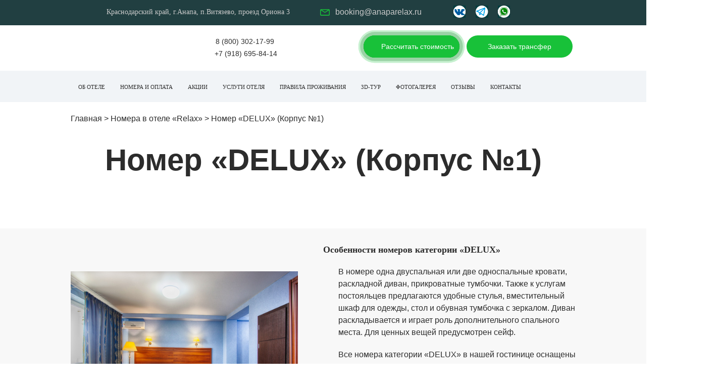

--- FILE ---
content_type: text/html; charset=UTF-8
request_url: https://xn----7sbbaaz0bgwvcq.xn--p1ai/nomera/delux/
body_size: 7588
content:
<!DOCTYPE HTML><html xmlns="www.w3.org/1999/xhtml"><head profile="//gwpg.org/xfn/11"><meta http-equiv="Content-Type" content="text/html" charset="UTF-8"/><meta name="yandex-verification" content="907c6a06febe87ff" /><meta name="google-site-verification" content="f0VG5fL1yIDzZuYGTYrZcbCQSxdHhfzFTE-9JWk5Hr4" /><meta name="viewport" content="width=device-width, initial-scale=1.0, maximum-scale=1.0, user-scalable=no"><link rel="stylesheet" href="/wp-content/themes/relax/css/relax.css?ver=1763477209"><title>Номер «DELUX» (Корпус №1) - RELAX</title><meta property="og:locale" content="ru_RU" /><meta property="og:type" content="article" /><meta property="og:title" content="Номер «DELUX» (Корпус №1) - RELAX" /><meta property="og:description" content="Особенности номеров категории «DELUX» В номере одна двуспальная или две односпальные кровати, раскладной диван, прикроватные тумбочки. Также к услугам постояльцев предлагаются удобные стулья, вместительный шкаф для одежды, стол и обувная тумбочка с зеркалом. Диван раскладывается и играет роль дополнительного спального места. Для ценных вещей предусмотрен сейф. Все номера категории «DELUX» в нашей гостинице оснащены сплит-системами. &hellip;" /><meta property="og:site_name" content="RELAX" /><meta property="og:image" content="/wp-content/uploads/2018/09/delux.png" /><meta property="og:image" content="/wp-content/uploads/2018/11/7.jpg" /><meta property="og:image" content="/wp-content/uploads/2018/11/15.jpg" /><meta property="og:image" content="/wp-content/uploads/2018/11/30.jpg" /><meta property="og:image" content="/wp-content/uploads/2018/11/37.jpg" /><meta property="og:image" content="//mc.yandex.ru/watch/55912333" /> <script type="text/javascript">window._wpemojiSettings = {"baseUrl":"https:\/\/s.w.org\/images\/core\/emoji\/72x72\/","ext":".png","source":{"concatemoji":"https:\/\/xn----7sbbaaz0bgwvcq.xn--p1ai\/wp-includes\/js\/wp-emoji-release.min.js?ver=4.3.34"}};!function(e,n,t){var a;function o(e){var t=n.createElement("canvas"),a=t.getContext&&t.getContext("2d");return!(!a||!a.fillText)&&(a.textBaseline="top",a.font="600 32px Arial","flag"===e?(a.fillText(String.fromCharCode(55356,56812,55356,56807),0,0),3e3<t.toDataURL().length):(a.fillText(String.fromCharCode(55357,56835),0,0),0!==a.getImageData(16,16,1,1).data[0]))}function i(e){var t=n.createElement("script");t.src=e,t.type="text/javascript",n.getElementsByTagName("head")[0].appendChild(t)}t.supports={simple:o("simple"),flag:o("flag")},t.DOMReady=!1,t.readyCallback=function(){t.DOMReady=!0},t.supports.simple&&t.supports.flag||(a=function(){t.readyCallback()},n.addEventListener?(n.addEventListener("DOMContentLoaded",a,!1),e.addEventListener("load",a,!1)):(e.attachEvent("onload",a),n.attachEvent("onreadystatechange",function(){"complete"===n.readyState&&t.readyCallback()})),(a=t.source||{}).concatemoji?i(a.concatemoji):a.wpemoji&&a.twemoji&&(i(a.twemoji),i(a.wpemoji)))}(window,document,window._wpemojiSettings);</script> <style type="text/css">img.wp-smiley,img.emoji{display:inline !important;border:none !important;box-shadow:none !important;height:1em !important;width:1em !important;margin:0 .07em !important;vertical-align:-0.1em !important;background:none !important;padding:0 !important}</style><link rel="wlwmanifest" type="application/wlwmanifest+xml" href="/wp-includes/wlwmanifest.xml" /><meta name="generator" content="WordPress 4.3.34" /><style type="text/css">.recentcomments a{display:inline !important;padding:0 !important;margin:0 !important}</style> <script type="text/javascript" >(function(m,e,t,r,i,k,a){m[i]=m[i]||function(){(m[i].a=m[i].a||[]).push(arguments)}; m[i].l=1*new Date(); for (var j = 0; j < document.scripts.length; j++) {if (document.scripts[j].src === r) { return; }} k=e.createElement(t),a=e.getElementsByTagName(t)[0],k.async=1,k.src=r,a.parentNode.insertBefore(k,a)}) (window, document, "script", "//mc.yandex.ru/metrika/tag.js", "ym"); ym(55912333, "init", { clickmap:true, trackLinks:true, accurateTrackBounce:true, webvisor:true });</script> <noscript><div><img src="//mc.yandex.ru/watch/55912333" style="position:absolute; left:-9999px;" alt="" /></div></noscript> <script>(function(i,s,o,g,r,a,m){i['GoogleAnalyticsObject']=r;i[r]=i[r]||function(){(i[r].q=i[r].q||[]).push(arguments)},i[r].l=1*new Date();a=s.createElement(o),m=s.getElementsByTagName(o)[0];a.async=1;a.src=g;m.parentNode.insertBefore(a,m)
})(window,document,'script','//www.google-analytics.com/analytics.js','ga');
ga('create', 'UA-91927518-1', 'auto');ga('send', 'pageview');</script> </head><body><div class="head0"><div class="header0 container clearfix "><p class="hd-adr"> <img src="/wp-content/themes/relax//img/icons/hd-point.svg" alt=""> Краснодарский край, г.Анапа, п.Витязево, проезд Ориона 3</p> <a style="text-decoration:none" href="mailto:booking@anaparelax.ru" class="hd-mail"> <svg version="1.1" id="Слой_1" xmlns="//www.w3.org/2000/svg" xmlns:xlink="//www.w3.org/1999/xlink" x="0px" y="0px" viewBox="0 0 21 15" enable-background="new 0 0 21 15" xml:space="preserve"> <g transform="translate(-991 -18)"> <path id="a" fill="#18C139" d="M1011,21.8v8.5c0,1-0.8,1.8-1.8,1.8h-14.5c-1,0-1.8-0.8-1.8-1.8v-8.5c0-1,0.8-1.8,1.8-1.8h14.5 C1010.2,20,1011,20.8,1011,21.8z M996.1,21.4l5.9,3.8l5.9-3.8H996.1z M1009.6,22l-7.2,4.6c-0.2,0.1-0.5,0.1-0.8,0l-7.2-4.6v8.2 c0,0.2,0.2,0.4,0.3,0.4h14.5c0.2,0,0.3-0.2,0.3-0.4L1009.6,22z"/> </g> </svg> booking@anaparelax.ru </a><div class="hd0-btns"> <a href="//vk.com/relaxhotelanapa/" target="_blank"><img src="/wp-content/uploads/2023/03/icon_vk.png" alt="VKontakte" title="VKontakte"></a> <a href="//t.me/relaxanapa/" target="_blank"><img src="/wp-content/uploads/2023/03/icon_telegram.png" alt="Telegram" title="Telegram"></a> <a href="//wa.me/79186958414/" target="_blank"><img src="/wp-content/uploads/2023/03/icon_whatsapp.png" alt="WhatsApp" title="WhatsApp"></a></div> <a href="#id_search" class="find-btn"></a></div></div><header class="head1"><div class="header1 container clearfix"><div class="head-logo"> <a href="/"></a></div><div class="head-cont"><p class="hd-tel"><img style="width:20px; height:20px; border:none;" src="/wp-content/themes/relax//img/icons/hd-tel.svg" alt=""><a href="tel:88003021799">8 (800) 302-17-99</a></p><p class="hd-tel"><img style="width:18px; height:18px; border:none;" src="/wp-content/themes/relax//img/icons/mob-tel.svg" alt=""><a href="tel:+79186958414"> +7 (918) 695-84-14</a></p></div> <a href="/reservation/" class="btn1 a_book mobile_hidden pulse_animate"> <img src="/wp-content/themes/relax//img/icons/hd-star.svg" alt=""> Рассчитать стоимость </a> <a href="#" style="/*display: none;*/" class="btn_transfer mobile_hidden">Заказать трансфер</a> <noindex><div class="mobile_header_btn clearfix"> <a href="#id_callback" class="btn-callme mobile_callme"></a> <a href="/reservation/" class="btn1 a_book pulse_animate"> <img src="/wp-content/themes/relax//img/icons/hd-star.svg" alt=""> Рассчитать стоимость </a></div> </noindex></div></header><div class="head2"><div class="container main-navigation"><div class="menu-heder-menu-container"><ul id="menu-heder-menu" class="menu menu0"><li id="menu-item-19" class="menu-item menu-item-type-post_type menu-item-object-page menu-item-has-children drop menu-item-19"><a href="/ob-otele/">Об отеле</a><ul class="sub-menu submenu"><li id="menu-item-1796" class="menu-item menu-item-type-post_type menu-item-object-page menu-item-1796"><a href="/vazhnaya-informaciya/">ВАЖНАЯ ИНФОРМАЦИЯ</a></li><li id="menu-item-1949" class="menu-item menu-item-type-post_type menu-item-object-page menu-item-1949"><a href="/dokumenty/">Документы</a></li><li id="menu-item-793" class="menu-item menu-item-type-post_type menu-item-object-page menu-item-793"><a href="/faq/">Вопрос-ответ</a></li><li id="menu-item-849" class="menu-item menu-item-type-taxonomy menu-item-object-category menu-item-849"><a href="/category/stati/">Статьи</a></li></ul></li><li id="menu-item-646" class="menu-item menu-item-type-post_type menu-item-object-page current-page-ancestor current-menu-ancestor current-menu-parent current-page-parent current_page_parent current_page_ancestor menu-item-has-children drop menu-item-646"><a href="/nomera/">Номера и оплата</a><ul class="sub-menu submenu"><li id="menu-item-648" class="menu-item menu-item-type-post_type menu-item-object-page menu-item-648"><a href="/nomera/standart/">«STANDARD» (Корп.№1)</a></li><li id="menu-item-803" class="menu-item menu-item-type-post_type menu-item-object-page menu-item-803"><a href="/nomera/standart-bb/">«STANDARD» (б/б, Корп.№1)</a></li><li id="menu-item-2104" class="menu-item menu-item-type-post_type menu-item-object-page menu-item-2104"><a href="/nomera/standard-kaktus-2x/">«STANDARD 2x» (Корп.№2)</a></li><li id="menu-item-2103" class="menu-item menu-item-type-post_type menu-item-object-page menu-item-2103"><a href="/nomera/standard-kaktus-3x/">«STANDARD 3x» (Корп.№2)</a></li><li id="menu-item-647" class="menu-item menu-item-type-post_type menu-item-object-page menu-item-647"><a href="/nomera/lyuks/">«LUX» (Корп.№1,Корп.№2)</a></li><li id="menu-item-1669" class="menu-item menu-item-type-post_type menu-item-object-page current-menu-item page_item page-item-1663 current_page_item menu-item-1669"><a href="/nomera/delux/">«DELUX» (Корп.№1)</a></li><li id="menu-item-1350" class="menu-item menu-item-type-post_type menu-item-object-page menu-item-1350"><a href="/usloviya-bronirovaniya/">Условия бронирования</a></li><li id="menu-item-645" class="menu-item menu-item-type-post_type menu-item-object-page menu-item-645"><a href="/sposoby-oplaty/">Способы оплаты</a></li><li id="menu-item-1047" class="menu-item menu-item-type-post_type menu-item-object-page menu-item-1047"><a href="/usloviya-vozvrata/">Аннуляция и возврат</a></li></ul></li><li id="menu-item-1832" class="menu-item menu-item-type-custom menu-item-object-custom menu-item-1832"><a href="//релакс-анапа.рф/category/novosti/">Акции</a></li><li id="menu-item-449" class="menu-item menu-item-type-post_type menu-item-object-page menu-item-has-children drop menu-item-449"><a href="/uslugi-i-razvlecheniya/">Услуги отеля</a><ul class="sub-menu submenu"><li id="menu-item-1430" class="menu-item menu-item-type-custom menu-item-object-custom menu-item-1430"><a href="/uslugi-i-razvlecheniya/#transfer">Трансфер</a></li><li id="menu-item-1436" class="menu-item menu-item-type-custom menu-item-object-custom menu-item-1436"><a href="/uslugi-i-razvlecheniya/#food">Питание</a></li><li id="menu-item-1437" class="menu-item menu-item-type-custom menu-item-object-custom menu-item-1437"><a href="/uslugi-i-razvlecheniya/#animation">Анимация</a></li><li id="menu-item-1438" class="menu-item menu-item-type-custom menu-item-object-custom menu-item-1438"><a href="/uslugi-i-razvlecheniya/#bath">Бассейн</a></li><li id="menu-item-1434" class="menu-item menu-item-type-custom menu-item-object-custom menu-item-1434"><a href="/uslugi-i-razvlecheniya/#service">Обслуживание в номерах</a></li></ul></li><li id="menu-item-374" class="menu-item menu-item-type-post_type menu-item-object-page menu-item-374"><a href="/pravila-predyvaniya/">Правила проживания</a></li><li id="menu-item-785" class="menu-item menu-item-type-custom menu-item-object-custom menu-item-785"><a href="/3d-tur-otelya/">3D-Тур</a></li><li id="menu-item-97" class="menu-item menu-item-type-taxonomy menu-item-object-category menu-item-97"><a href="/category/fotogalereya/">Фотогалерея</a></li><li id="menu-item-20" class="menu-item menu-item-type-post_type menu-item-object-page menu-item-20"><a href="/otzyvy/">Отзывы</a></li><li id="menu-item-17" class="menu-item menu-item-type-post_type menu-item-object-page menu-item-17"><a href="/kontakty/">Контакты</a></li></ul></div></div></div><div id="id_search" class="header_search_block"><form role="search" method="get" class="search-relax" id="searchform" action="/" > <input class="search-head" type="text" placeholder="Поиск по сайту" value="" name="s" id="s" /> <input class="search-btn" type="submit" id="searchsubmit" value="" /></form></div> <a href="//xn----7sbbaaz0bgwvcq.xn--p1ai" class="logo"></a><div id="w_header"></div><div id="w_content" ><div class="w_content-wrapper container inner__page__container"><div class="kama_breadcrumbs" itemscope itemtype="//schema.org/BreadcrumbList"><span itemprop="itemListElement" itemscope itemtype="//schema.org/ListItem"><a href="//xn----7sbbaaz0bgwvcq.xn--p1ai" itemprop="item"><span itemprop="name">Главная</span></a></span><span class="kb_sep"> > </span> <span itemprop="itemListElement" itemscope itemtype="//schema.org/ListItem"><a href="/nomera/" itemprop="item"><span itemprop="name">Номера в отеле «Relax»</span></a></span><span class="kb_sep"> > </span> <span class="kb_title">Номер «DELUX» (Корпус №1)</span></div><div class="right-block"><h1 class="h1__inner__page">Номер «DELUX» (Корпус №1)</h1><div class="full__page__overlay room__top_wrapper"><div class="room__description__top clearfix"><div class="add-block__left"><div class="rooms__gallery gallery_new"><div class="rooms__gallery__top"><a class="fancybox" href="/wp-content/uploads/2018/09/delux.png"><img src="/wp-content/uploads/2018/09/delux.png" alt="" /></a></div><div class="rooms__gallery__bottom"><img src="/wp-content/uploads/2018/09/delux.png" alt="" /></div><div class="rooms__gallery__bottom"><img src="/wp-content/uploads/2018/11/7.jpg" alt="" /></div><div class="rooms__gallery__bottom"><img src="/wp-content/uploads/2018/11/15.jpg" alt="" /></div><div class="rooms__gallery__bottom"><img src="/wp-content/uploads/2018/11/30.jpg" alt="" /></div><div class="rooms__gallery__bottom"><img src="/wp-content/uploads/2018/11/37.jpg" alt="" /></div></div></div><div class="room__description__right descr_new"><h2 class="room__h2">Особенности номеров категории «DELUX»</h2><ul class="custom__ul room__custom__ul"><li class="custom__ul__li">В номере одна двуспальная или две односпальные кровати, раскладной диван, прикроватные тумбочки. Также к услугам постояльцев предлагаются удобные стулья, вместительный шкаф для одежды, стол и обувная тумбочка с зеркалом. Диван раскладывается и играет роль дополнительного спального места. Для ценных вещей предусмотрен сейф.</li><li class="custom__ul__li">Все номера категории «DELUX» в нашей гостинице оснащены сплит-системами. Установлено TV со спутниковым телевидением, имеются холодильник, телефон и фен. Отдельного внимания заслуживает современная пожарная сигнализация.</li><li class="custom__ul__li">Ванная комната оснащена эргономичной сантехникой. Кроме того, в ней есть зеркало и фен.</li><li class="custom__ul__li">Номера имеют террасы для отдыха с мебелью, откуда открывается шикарный вид на окрестности-море и лиман. Все номера «DELUX» располагаются на 6-м этаже отеля.</li></ul><div class="show__more__button">Показать больше</div></div><div class="room__description__bottom"><h2 class="room__h2">В стоимость номера данной категории входят:</h2><div class="block__one"><div class="block__one"><div class="column__in__block"><div class="accommodation">проживание;</div><div class="beach__towels">халаты;</div><div class="childrens__room">детская комната;</div></div><div class="column__in__block"><div class="daily__animation">детская и взрослая анимация;</div><div class="cleaning__of__rooms">ежедневная уборка номеров;</div><div class="buffet">питание по системе «шведский стол»;</div></div><div class="column__in__block"><div class="the__pool">пользование бассейном, шезлонгами, зонтами;</div><div class="sets__for__sewing">наборы для шитья на ресепшене;</div><p></p></div><div class="column__in__block"><div class="ironing__facilities">гладильные принадлежности на каждом этаже;</div><div class="baby__cots">детские стульчики в столовой;</div><div class="bed__linen__change">смена постельного белья и полотенец (раз в 3 дня);</div></div></div><div class="inline__left"><a class="btn1 btn__wide__wbm" href="/reservation/">Забронировать</a></div></div></div></div></div><div class="mobile_text_more"><p>Отель «Relax» All Inclusive предлагает для проживания просторные и комфортабельные номера категории «ДеЛюкс». Стоимость проживания зависит от даты заезда. Номер «ДеЛюкс» состоит из одного помещения  и прилегающей ванной  комнаты.</p><p>Все номера располагаются на 6-м этаже отеля, имеют террасы для отдыха с мебелью, откуда открывается шикарный вид на окрестности-море и лиман.</p><p></p><p>Для безопасного проживания в номере установлена современная пожарная сигнализация.</p><p>После бронирования номера необходимо внести предоплату в размере не менее 20% от общей суммы счета в течение 5 дней. Если предоплата в указанные сроки не вносится, бронирование аннулируется.</p><p><strong>Заезд — c 15:00 часов, выезд — до 12:00 часов.</strong></p><p><em><strong>При заезде необходимо предъявить:</strong></em></p><ul><li>паспорта всех проживающих в номере и свидетельства о рождении детей;</li></ul><p><em><strong>Платные услуги:</strong></em></p><ul><li>услуги прачечной;</li><li>прокат детских колясок, кроваток;</li><li>трансфер с ж/д станции или из аэропорта Анапы.</li><li>парковка.</li></ul></div><p><script type="text/javascript">//
(function (d, w, c) { (w[c] = w[c] || []).push(function() { try { w.yaCounter55912333 = new Ya.Metrika({ id:55912333, clickmap:true, trackLinks:true, accurateTrackBounce:true }); } catch(e) { } }); var n = d.getElementsByTagName("script")[0], s = d.createElement("script"), f = function () { n.parentNode.insertBefore(s, n); }; s.type = "text/javascript"; s.async = true; s.src = "//mc.yandex.ru/metrika/watch.js"; if (w.opera == "[object Opera]") { d.addEventListener("DOMContentLoaded", f, false); } else { f(); } })(document, window, "yandex_metrika_callbacks");
// ]]&gt;</script><noscript></p><div><img src="//mc.yandex.ru/watch/55912333" style="position:absolute; left:-9999px;" alt="" /></div><p></noscript></p></div></div></div><div class="main-3d-wrap lazy-load clearfix"><div class="main-3d container clearfix "><div class="h3 h-decor">3D тур по отелю «RELAX»</div> <a href="/3dtour/" class="btn2 a_3d" target="_blank">Смотреть</a></div></div><div class="main-form-wrap clearfix"><div id="dsmain" class="container clearfix"></div></div><div class="map-block clearfix"> <script type="text/javascript" charset="utf-8" async data-src="//api-maps.yandex.ru/services/constructor/1.0/js/?um=constructor%3Ae8f37fbe6efa7b7a70a01ab74a89ef505f456a12ea4bbc780e9eaa41a4d40520&amp;width=100%&amp;height=100%&amp;lang=ru_RU&amp;scroll=true"></script> </div><p id="back-top"> <a href="#top"><span></span></a></p><div class="foot0"><div class="footer0 container clearfix"><div class="foot-logo"> <a href="/"></a></div> <a href="/reservation/" class="btn1 a_book pulse_animate"> <img src="/wp-content/themes/relax//img/icons/hd-star.svg" alt=""> Рассчитать стоимость </a></div></div><div class="foot1"><div class="footer1 container clearfix"><div class="ft1-l"><p class="ft-adr"> <img src="/wp-content/themes/relax//img/icons/hd-point.svg" alt=""> <span>Краснодарский край, город-курорт Анапа, п. Витязево, проезд Ориона, 3</span></p> <a style="text-decoration:none" href="mailto:booking@anaparelax.ru" class="ft-mail"> <svg version="1.1" id="Слой_1" xmlns="//www.w3.org/2000/svg" xmlns:xlink="//www.w3.org/1999/xlink" x="0px" y="0px" viewBox="0 0 21 15" enable-background="new 0 0 21 15" xml:space="preserve"> <g transform="translate(-991 -18)"> <path id="a" fill="#18C139" d="M1011,21.8v8.5c0,1-0.8,1.8-1.8,1.8h-14.5c-1,0-1.8-0.8-1.8-1.8v-8.5c0-1,0.8-1.8,1.8-1.8h14.5 C1010.2,20,1011,20.8,1011,21.8z M996.1,21.4l5.9,3.8l5.9-3.8H996.1z M1009.6,22l-7.2,4.6c-0.2,0.1-0.5,0.1-0.8,0l-7.2-4.6v8.2 c0,0.2,0.2,0.4,0.3,0.4h14.5c0.2,0,0.3-0.2,0.3-0.4L1009.6,22z"/> </g> </svg> booking@anaparelax.ru </a></div><div class="ft1-r"><p class="ft-tel"> <img src="/wp-content/themes/relax//img/icons/hd-tel.svg" alt=""> <a href="tel:88003021799"> 8 (800) 302-17-99</a><span class="tablet_hide">;</span></p><p class="ft-tel"> <img style="width:23px; height:23px; border:none;" src="/wp-content/themes/relax//img/icons/mob-tel.svg" alt=""> <a href="tel:+79186958414"> +7 (918) 695-84-14</a><span class="tablet_hide">;</span></p> <a href="#id_callback" class="a_callback btn-callme"> <svg version="1.1" id="Слой_1" xmlns="//www.w3.org/2000/svg" xmlns:xlink="//www.w3.org/1999/xlink" x="0px" y="0px" viewBox="0 0 25 21" enable-background="new 0 0 25 21" xml:space="preserve"> <g transform="translate(-766 -96)"> <path id="a" fill="#18C139" d="M790,111.8c0,2.3-1.9,4.2-4.2,4.2c0,0,0,0,0,0c-0.5,0-0.8-0.4-0.9-0.8v-9.6c0-3.3-2.7-5.9-5.9-5.9 c-3.3,0-5.9,2.6-5.9,5.9c0,0,0,0,0,0v9.6c0,0.5-0.4,0.8-0.9,0.8c-2.3,0-4.2-1.9-4.2-4.2c0-2,1.5-3.7,3.4-4.1v-2.2 c0-4.2,3.4-7.6,7.6-7.5c4.2,0,7.6,3.4,7.6,7.5v2.2C788.6,108.1,790,109.8,790,111.8z M771.4,109.5c-1.3,0.5-2,1.9-1.5,3.2 c0.3,0.7,0.8,1.2,1.5,1.5V109.5z M788.3,111.8c0-1.1-0.7-2-1.7-2.3v4.7C787.6,113.8,788.3,112.9,788.3,111.8z"/> </g> </svg> Заказать обратный звонок </a></div></div></div></footer><div class="foot3"><div class="footer3 container clearfix"> <span class="we-recommended">Нас рекомендуют:</span> <noindex><div class="booking_app"> <a href="//www.tripadvisor.ru/Hotel_Review-g2619350-d7826025-Reviews-Hotel_Relax-Vityazevo_Anapsky_District_Krasnodar_Krai_Southern_District.html" target="_blank"> <img src="/wp-content/themes/relax/img/footer/relax-trip.png" alt="Отзывы на tripadvisor"> </a> <a href="/otzyvy" class="otzyvy"> <img src="/wp-content/themes/relax/img/otzyv.png" alt=""> <span>Отзывы</span> </a></div> </noindex><p class="copyr"> © 2014—2025 ООО «Ренессанс» | <a href="/sitemap/" class="sitemap">Карта сайта</a> <br/></p></div></div><div id="tourframe" style="display:none"></div> <script type="text/javascript" defer src="/wp-content/cache/autoptimize/js/autoptimize_82bc5849d417764046549bc823314d7e.js"></script></body> <script>(function(w,d,u){var s=d.createElement('script');s.async=true;s.src=u+'?'+(Date.now()/60000|0);var h=d.getElementsByTagName('script')[0];h.parentNode.insertBefore(s,h);})(window,document,'//bitrix24.sunmarinn.ru/upload/crm/site_button/loader_4_opaj0w.js');</script> </html>

--- FILE ---
content_type: text/html; charset=utf-8
request_url: https://xn----7sbbaaz0bgwvcq.xn--p1ai/ds-comf/ds-form/index.php
body_size: 634
content:
{"error":0,"error_text":"\n<form id=\"dsmain-form\" method=\"POST\" enctype=\"multipart\/form-data\" novalidate>\n<div class=\"form-head\">\u041e\u0441\u0442\u0430\u043b\u0438\u0441\u044c \u0432\u043e\u043f\u0440\u043e\u0441\u044b?<\/div> \n        <p class=\"main-form-top\"> \u041e\u0441\u0442\u0430\u0432\u044c\u0442\u0435 \u043d\u043e\u043c\u0435\u0440 \u0432\u0430\u0448\u0435\u0433\u043e \u0442\u0435\u043b\u0435\u0444\u043e\u043d\u0430, \u0438 \u043d\u0430\u0448 \u043c\u0435\u043d\u0435\u0434\u0436\u0435\u0440 \u0441\u0432\u044f\u0436\u0435\u0442\u0441\u044f \u0441 \u0432\u0430\u043c\u0438 \u0432 \u0431\u043b\u0438\u0436\u0430\u0439\u0448\u0435\u0435 \u0432\u0440\u0435\u043c\u044f <\/p>\n<div class=\"m-form-cont\">\n<div class=\"field-2\">\n<label for = \"field-id203412\">\u0412\u0430\u0448\u0435 \u0438\u043c\u044f:<\/label>\n<input id=\"field-id203412\"  name=\"field-name203412\"  type=\"text\"  placeholder=\"\u041a\u0430\u043a \u043a \u0412\u0430\u043c \u043e\u0431\u0440\u0430\u0449\u0430\u0442\u044c\u0441\u044f?\"  value=\"\"  pattern=\"\" >\n<\/div>\n<div class=\"field-3\">\n<label for = \"field-id238580\">\u0422\u0435\u043b\u0435\u0444\u043e\u043d <span class=\"required\">*<\/span><\/label>\n<input id=\"field-id238580\"  name=\"field-name238580\"  type=\"text\"  placeholder=\"+7 --- --- -- --\"  value=\"\"  required class=\"maskedInput\" >\n<\/div>\n<div class=\"field-4 buttonform\">\n<input id=\"voprosy\"  type=\"submit\"  value=\"\u041f\u043e\u043a\u0430\u0437\u0430\u0442\u044c \u043d\u043e\u043c\u0435\u0440\u0430 \u0438 \u0446\u0435\u043d\u044b\" >\n<\/div>\n<\/div>\n<div class=\"error_form\"><\/div>\n<div class=\"pers-info\">\u041d\u0430\u0436\u0438\u043c\u0430\u044f \u043d\u0430 \u043a\u043d\u043e\u043f\u043a\u0443, \u044f \u043f\u0440\u0438\u043d\u0438\u043c\u0430\u044e <a href=\"\/soglasie\/\">\u0443\u0441\u043b\u043e\u0432\u0438\u044f \u043e\u0431\u0440\u0430\u0431\u043e\u0442\u043a\u0438 \u043b\u0438\u0447\u043d\u044b\u0445 \u0434\u0430\u043d\u043d\u044b\u0445.<a><\/div><script>\n                    jQuery(function($){\n                       $(\".maskedInput\").mask(\"+7 (999) 999-99-99\");\n                    });\n            <\/script>\n<\/form>"}

--- FILE ---
content_type: text/css
request_url: https://xn----7sbbaaz0bgwvcq.xn--p1ai/wp-content/themes/relax/css/relax.css?ver=1763477209
body_size: 26198
content:
.block-images{width:100%;text-align:center}.block-images img{height:200px;margin-right:10px}.block-images img:last-child{margin-right:0}
    .fancybox-wrap,.fancybox-skin,.fancybox-outer,.fancybox-inner,.fancybox-image,.fancybox-wrap iframe,.fancybox-wrap object,.fancybox-nav,.fancybox-nav span,.fancybox-tmp{padding:0;margin:0;border:0;outline:none;vertical-align:top}.fancybox-wrap{position:absolute;top:0;left:0;z-index:8020}.fancybox-skin{position:relative;background:#f9f9f9;color:#444;text-shadow:none;-webkit-border-radius:4px;-moz-border-radius:4px;border-radius:4px}.fancybox-opened{z-index:8030}.fancybox-opened .fancybox-skin{-webkit-box-shadow:0 10px 25px rgba(0,0,0,.5);-moz-box-shadow:0 10px 25px rgba(0,0,0,.5);box-shadow:0 10px 25px rgba(0,0,0,.5)}.fancybox-outer,.fancybox-inner{position:relative}.fancybox-inner{overflow:hidden}.fancybox-type-iframe .fancybox-inner{-webkit-overflow-scrolling:touch}.fancybox-error{color:#444;font:14px/20px "Helvetica Neue",Helvetica,Arial,sans-serif;margin:0;padding:15px;white-space:nowrap}.fancybox-image,.fancybox-iframe{display:block;width:100%;height:100%}.fancybox-image{max-width:100%;max-height:100%}#fancybox-loading,.fancybox-close,.fancybox-prev span,.fancybox-next span{background-image:url(//xn----7sbbaaz0bgwvcq.xn--p1ai/wp-content/themes/relax/fancybox/fancybox_sprite.png)}#fancybox-loading{position:fixed;top:50%;left:50%;margin-top:-22px;margin-left:-22px;background-position:0 -108px;opacity:.8;cursor:pointer;z-index:8060}#fancybox-loading div{width:44px;height:44px;background:url(//xn----7sbbaaz0bgwvcq.xn--p1ai/wp-content/themes/relax/fancybox/fancybox_loading.gif) center center no-repeat}.fancybox-close{position:absolute;top:-4px;right:-5px;width:0;height:0;cursor:pointer;z-index:8040}.fancybox-nav{position:absolute;top:0;width:40%;height:100%;cursor:pointer;text-decoration:none;background:transparent url(//xn----7sbbaaz0bgwvcq.xn--p1ai/wp-content/themes/relax/fancybox/blank.gif);-webkit-tap-highlight-color:rgba(0,0,0,0);z-index:8040}.fancybox-prev{left:0}.fancybox-next{right:0}.fancybox-nav span{position:absolute;top:50%;width:36px;height:34px;margin-top:-18px;cursor:pointer;z-index:8040;visibility:hidden}.fancybox-prev span{left:10px;background-position:0 -36px}.fancybox-next span{right:10px;background-position:0 -72px}.fancybox-nav:hover span{visibility:visible}.fancybox-tmp{position:absolute;top:-99999px;left:-99999px;visibility:hidden;max-width:99999px;max-height:99999px;overflow:visible !important}.fancybox-lock{overflow:hidden !important;width:auto}.fancybox-lock body{overflow:hidden !important}.fancybox-lock-test{overflow-y:hidden !important}.fancybox-overlay{position:absolute;top:0;left:0;overflow:hidden;display:none;z-index:8010;background:url(//xn----7sbbaaz0bgwvcq.xn--p1ai/wp-content/themes/relax/fancybox/fancybox_overlay.png)}.fancybox-overlay-fixed{position:fixed;bottom:0;right:0}.fancybox-lock .fancybox-overlay{overflow:auto;overflow-y:scroll}.fancybox-title{visibility:hidden;font:normal 13px/20px "Helvetica Neue",Helvetica,Arial,sans-serif;position:relative;text-shadow:none;z-index:8050}.fancybox-opened .fancybox-title{visibility:visible}.fancybox-title-float-wrap{position:absolute;bottom:0;right:50%;margin-bottom:-35px;z-index:8050;text-align:center}.fancybox-title-float-wrap .child{display:inline-block;margin-right:-100%;padding:2px 20px;background:0 0;background:rgba(0,0,0,.8);-webkit-border-radius:15px;-moz-border-radius:15px;border-radius:15px;text-shadow:0 1px 2px #222;color:#fff;font-weight:700;line-height:24px;white-space:nowrap}.fancybox-title-outside-wrap{position:relative;margin-top:10px;color:#fff}.fancybox-title-inside-wrap{padding-top:10px}.fancybox-title-over-wrap{position:absolute;bottom:0;left:0;color:#fff;padding:10px;background:#000;background:rgba(0,0,0,.8)}@media only screen and (-webkit-min-device-pixel-ratio:1.5),only screen and (min--moz-device-pixel-ratio:1.5),only screen and (min-device-pixel-ratio:1.5){#fancybox-loading,.fancybox-close,.fancybox-prev span,.fancybox-next span{background-image:url(//xn----7sbbaaz0bgwvcq.xn--p1ai/wp-content/themes/relax/fancybox/fancybox_sprite_2x.png);background-size:44px 152px}#fancybox-loading div{background-image:url(//xn----7sbbaaz0bgwvcq.xn--p1ai/wp-content/themes/relax/fancybox/fancybox_loading_2x.gif);background-size:24px 24px}}
    img.wp-smiley,img.emoji{display:inline !important;border:none !important;box-shadow:none !important;height:1em !important;width:1em !important;margin:0 .07em !important;vertical-align:-.1em !important;background:0 0 !important;padding:0 !important}
    .wpseo-score-icon{display:inline-block!important;float:left;width:12px!important;height:12px!important;margin:10px 10px 0 4px!important;border-radius:50%!important;background-color:#999}.wpseo-score-icon.good{background-color:#7ad03a}.wpseo-score-icon.ok{background-color:#ee7c1b}.wpseo-score-icon.bad{background-color:#dd3d36}.wpseo-score-icon.na{background-color:#999}.wpseo-score-icon.noindex{background-color:#1e8cbe}#wp-admin-bar-wpseo-menu:hover .wpseo-score-icon{background-color:#2ea2cc}
    .autoptimize-loading{display:none;position:fixed;background-color:rgba(102,102,102,.8);background-image:url(//xn----7sbbaaz0bgwvcq.xn--p1ai/wp-content/plugins/autoptimize/classes/static/loading.gif);background-position:center;background-repeat:no-repeat;top:0;left:0;width:100%;height:100%;z-index:9000000000}#wp-admin-bar-autoptimize .white{color:#eee}#wp-admin-bar-autoptimize .green{color:#26bd26}#wp-admin-bar-autoptimize .orange{color:#ec9103}#wp-admin-bar-autoptimize .red{color:#ea1919}#wp-admin-bar-autoptimize .bg-green{background:#26bd26}#wp-admin-bar-autoptimize .bg-orange{background:#ec9103}#wp-admin-bar-autoptimize .bg-red{background:#ea1919}#wp-admin-bar-autoptimize.bullet-green .ab-icon:before,#wp-admin-bar-autoptimize.bullet-green:hover .ab-icon:before{content:"\f159";color:#02ca02;font-size:14px}#wp-admin-bar-autoptimize.bullet-orange .ab-icon:before,#wp-admin-bar-autoptimize.bullet-orange:hover .ab-icon:before{content:"\f159";color:#ec9103;font-size:14px}#wp-admin-bar-autoptimize.bullet-red .ab-icon:before,#wp-admin-bar-autoptimize.bullet-red:hover .ab-icon:before{content:"\f159";color:#ea1919;font-size:14px;-webkit-animation:blink 1s step-end infinite;animation:blink 1s step-end infinite}@-webkit-keyframes blink{50%{visibility:hidden}}@keyframes blink{50%{visibility:hidden}}#wp-admin-bar-autoptimize table,#wp-admin-bar-autoptimize th,#wp-admin-bar-autoptimize td{border:0 !important}#wp-admin-bar-autoptimize-default{padding-top:0 !important}#wp-admin-bar-autoptimize-delete-cache .ab-item{cursor:pointer !important;background:#464b50}#wp-admin-bar-autoptimize-delete-cache .ab-item:hover{color:rgba(240,245,250,.85) !important;background:#b57373 !important}#wp-admin-bar-autoptimize-cache-info{padding-top:8px !important;padding-bottom:8px !important}#wp-admin-bar-autoptimize-cache-info,#wp-admin-bar-autoptimize-cache-info .ab-item{height:auto !important;cursor:default !important}#wp-admin-bar-autoptimize-cache-info td+td{padding-left:3px}#wp-admin-bar-autoptimize-cache-info .ab-item,#wp-admin-bar-autoptimize-cache-info .ab-item:hover{color:#b4b9be !important}#wp-admin-bar-autoptimize-cache-info .ab-item>p{display:block}#wp-admin-bar-autoptimize-cache-info .ab-item p,#wp-admin-bar-autoptimize-cache-info .ab-item td{font-size:11px !important;line-height:16px !important}#wp-admin-bar-autoptimize-cache-info .ab-item table{display:inline-block !important;margin-left:10px !important}.autoptimize-radial-bar{display:inline-block !important;margin-top:5px !important}.autoptimize-radial-bar,.autoptimize-radial-bar .mask,.autoptimize-radial-bar .fill,.autoptimize-radial-bar .shadow{width:36px !important;height:36px !important}.autoptimize-radial-bar{background-color:#d6dadc}.autoptimize-radial-bar .fill{background-color:#02ca02}.autoptimize-radial-bar .numbers{color:#02ca02}.autoptimize-radial-bar .mask{clip:rect(0px,36px,36px,18px)}.autoptimize-radial-bar .fill{clip:rect(0px,18px,36px,0px)}.autoptimize-radial-bar .inset{width:26px !important;height:26px !important;margin-left:5px !important;margin-top:5px !important;background-color:#32373c}.autoptimize-radial-bar .percentage{width:26px !important;height:16px !important;line-height:11px !important;top:7px !important;left:0 !important;overflow:hidden}.autoptimize-radial-bar .numbers{width:26px !important;font-weight:600 !important;font-size:9px !important;margin-top:-10px !important;display:inline-block;vertical-align:top;text-align:center}.autoptimize-radial-bar .inset{box-shadow:3px 3px 5px rgba(0,0,0,.3) !important}.autoptimize-radial-bar .shadow{box-shadow:3px 3px 5px rgba(0,0,0,.3) inset !important}.autoptimize-radial-bar .mask,.autoptimize-radial-bar .fill,.autoptimize-radial-bar .shadow,.autoptimize-radial-bar .inset,.autoptimize-radial-bar .percentage{position:absolute !important}.autoptimize-radial-bar,.autoptimize-radial-bar .mask,.autoptimize-radial-bar .fill,.autoptimize-radial-bar .shadow,.autoptimize-radial-bar .inset{border-radius:50% !important}#wp-admin-bar-autoptimize tr{border:0 !important}#wp-admin-bar-autoptimize td{background-color:#32373c !important}
    .recentcomments a{display:inline !important;padding:0 !important;margin:0 !important}
    @font-face{font-family:"LatoBold";font-display:swap;src:url(//xn----7sbbaaz0bgwvcq.xn--p1ai/wp-content/themes/relax//fonts/Lato/LatoBold.eot);src:url(//xn----7sbbaaz0bgwvcq.xn--p1ai/wp-content/themes/relax//fonts/Lato/LatoBold.eot?#iefix) format('embedded-opentype'),url(//xn----7sbbaaz0bgwvcq.xn--p1ai/wp-content/themes/relax//fonts/Lato/LatoBold.woff) format('woff'),url(//xn----7sbbaaz0bgwvcq.xn--p1ai/wp-content/themes/relax//fonts/Lato/LatoBold.ttf) format("truetype"),url(//xn----7sbbaaz0bgwvcq.xn--p1ai/wp-content/themes/relax//fonts/Lato/LatoBold.svg#LatoBold) format('svg');font-style:normal;font-weight:400}@font-face{font-family:"LatoLight";font-display:swap;src:url(//xn----7sbbaaz0bgwvcq.xn--p1ai/wp-content/themes/relax//fonts/Lato/LatoLight.eot);src:url(//xn----7sbbaaz0bgwvcq.xn--p1ai/wp-content/themes/relax//fonts/Lato/LatoLight.eot?#iefix) format('embedded-opentype'),url(//xn----7sbbaaz0bgwvcq.xn--p1ai/wp-content/themes/relax//fonts/Lato/LatoLight.woff) format('woff'),url(//xn----7sbbaaz0bgwvcq.xn--p1ai/wp-content/themes/relax//fonts/Lato/LatoLight.ttf) format("truetype"),url(//xn----7sbbaaz0bgwvcq.xn--p1ai/wp-content/themes/relax//fonts/Lato/LatoLight.svg#LatoLight) format('svg');font-style:normal;font-weight:400}@font-face{font-family:"LatoRegular";font-display:swap;src:url(//xn----7sbbaaz0bgwvcq.xn--p1ai/wp-content/themes/relax//fonts/Lato/LatoRegular.eot);src:url(//xn----7sbbaaz0bgwvcq.xn--p1ai/wp-content/themes/relax//fonts/Lato/LatoRegular.eot?#iefix) format('embedded-opentype'),url(//xn----7sbbaaz0bgwvcq.xn--p1ai/wp-content/themes/relax//fonts/Lato/LatoRegular.woff) format('woff'),url(//xn----7sbbaaz0bgwvcq.xn--p1ai/wp-content/themes/relax//fonts/Lato/LatoRegular.ttf) format("truetype"),url(//xn----7sbbaaz0bgwvcq.xn--p1ai/wp-content/themes/relax//fonts/Lato/LatoRegular.svg#LatoRegular) format('svg');font-weight:400;font-style:normal}@font-face{font-family:"LatoHeavy";font-display:swap;src:url(//xn----7sbbaaz0bgwvcq.xn--p1ai/wp-content/themes/relax//fonts/Lato/LatoRegular.eot);src:url(//xn----7sbbaaz0bgwvcq.xn--p1ai/wp-content/themes/relax//fonts/Lato/LatoRegular.eot?#iefix) format('embedded-opentype'),url(//xn----7sbbaaz0bgwvcq.xn--p1ai/wp-content/themes/relax//fonts/Lato/LatoRegular.woff) format('woff'),url(//xn----7sbbaaz0bgwvcq.xn--p1ai/wp-content/themes/relax//fonts/Lato/LatoRegular.ttf) format("truetype"),url(//xn----7sbbaaz0bgwvcq.xn--p1ai/wp-content/themes/relax//fonts/Lato/LatoRegular.svg#LatoRegular) format('svg');font-weight:400;font-style:normal}
    html{font-family:sans-serif;-ms-text-size-adjust:100%;-webkit-text-size-adjust:100%}body{margin:0}article,aside,details,figcaption,figure,footer,header,hgroup,main,menu,nav,section,summary{display:block}audio,canvas,progress,video{display:inline-block;vertical-align:baseline}audio:not([controls]){display:none;height:0}[hidden],template{display:none}a{background-color:transparent}
    a:active,a:hover{outline:0}abbr[title]{border-bottom:1px dotted}b,strong{font-weight:700}dfn{font-style:italic}h1{font-size:2em;margin:.67em 0}mark{background:#ff0;color:#000}small{font-size:80%}sub,sup{font-size:75%;line-height:0;position:relative;vertical-align:baseline}sup{top:-.5em}sub{bottom:-.25em}img{border:0}svg:not(:root){overflow:hidden}figure{margin:1em 40px}hr{box-sizing:content-box;height:0}pre{overflow:auto}code,kbd,pre,samp{font-family:monospace,monospace;font-size:1em}button,input,optgroup,select,textarea{color:inherit;font:inherit;margin:0}button{overflow:visible}button,select{text-transform:none}button,html input[type=button],input[type=reset],input[type=submit]{-webkit-appearance:button;cursor:pointer}button[disabled],html input[disabled]{cursor:default}button::-moz-focus-inner,input::-moz-focus-inner{border:0;padding:0}input{line-height:normal}input[type=checkbox],input[type=radio]{box-sizing:border-box;padding:0}input[type=number]::-webkit-inner-spin-button,input[type=number]::-webkit-outer-spin-button{height:auto}input[type=search]{-webkit-appearance:textfield;box-sizing:content-box}input[type=search]::-webkit-search-cancel-button,input[type=search]::-webkit-search-decoration{-webkit-appearance:none}fieldset{border:1px solid silver;margin:0 2px;padding:.35em .625em .75em}legend{border:0;padding:0}textarea{overflow:auto}optgroup{font-weight:700}table{border-collapse:collapse;border-spacing:0}td,th{padding:0}
    ::-moz-selection{background:#b3d4fc;text-shadow:none}::selection{background:#b3d4fc;text-shadow:none}hr{display:block;height:1px;border:0;border-top:1px solid #ccc;margin:1em 0;padding:0}audio,canvas,iframe,img,svg,video{vertical-align:middle}fieldset{border:0;margin:0;padding:0}textarea{resize:vertical}textarea,input{outline:none}.browserupgrade{margin:.2em 0;background:#ccc;color:#000;padding:.2em 0}.hidden{display:none !important}.visuallyhidden{border:0;clip:rect(0 0 0 0);height:1px;width:1px;margin:-1px;overflow:hidden;padding:0;position:absolute}.visuallyhidden.focusable:active,.visuallyhidden.focusable:focus{clip:auto;height:auto;margin:0;overflow:visible;position:static;width:auto}.invisible{visibility:hidden}

    .clearfix:before,.clearfix:after{content:"";display:table;clear:both}
    .clearfix:after{clear:both}

    @media print{*,*:before,*:after,*:first-letter ,*:first-line {background:0 0 !important;color:#000 !important;box-shadow:none !important;text-shadow:none !important}a,a:visited{text-decoration:underline}a[href]:after{content:" (" attr(href) ")"}abbr[title]:after{content:" (" attr(title) ")"}a[href^="#"]:after,a[href^="javascript:"]:after{content:""}pre,blockquote{border:1px solid #999;page-break-inside:avoid}thead{display:table-header-group}tr,img{page-break-inside:avoid}img{max-width:100% !important}p,h2,h3{orphans:3;widows:3}h2,h3{page-break-after:avoid}}@font-face{font-family:"MrDafoe";font-style:normal;font-weight:400}@font-face{font-family:"PTRoubleSans";font-style:normal;font-weight:400}html{min-width:1000px}body{color:#2c2c2c;font-family:"LatoRegular",Arial;font-size:16px;font-weight:400;line-height:24px}a{color:#2c2c2c;font-family:"LatoRegular",Arial;font-size:16px;font-weight:400;line-height:24px}
    .container{width:1000px;margin:0 auto}

    .btn1{display:inline-block;height:44px;line-height:44px;border-radius:22px;border:none;background:#18c139;text-align:center;vertical-align:top;color:#fff;font-size:14px;font-weight:400;width:190px;cursor:pointer;text-decoration:none}.btn1:hover{box-shadow:0 1px 8px 1px rgba(0,0,0,.3);background:#e7a630}.btn2{display:inline-block;height:44px;line-height:44px;border-radius:22px;border:none;background:#fff;text-align:center;vertical-align:top;color:#2c2c2c;font-size:14px;font-weight:400;width:190px;text-decoration:none;cursor:pointer}.btn2:hover{color:#fff;box-shadow:0 1px 8px 1px rgba(0,0,0,.3);background:#e7a630}h3,.h3{color:#2c2c2c;font-family:"LatoHeavy",Arial;font-size:30px;font-weight:800;line-height:35px}h2,.h2{color:#2c2c2c;font-family:"LatoHeavy",Arial;font-size:36px;font-weight:800;line-height:40px}h1,.h1{color:#2c2c2c;font-family:"LatoBold",Arial;font-size:60px;font-weight:700;padding-bottom:65px}.h3{margin-top:1em}h1.h-decor,h2.h-decor,h3.h-decor,.h1.h-decor,.h2.h-decor,.h3.h-decor{position:relative;margin-bottom:60px;text-align:center}h1.h-decor:after,h2.h-decor:after,h3.h-decor:after,.h1.h-decor:after,.h2.h-decor:after,.h3.h-decor:after{display:block;content:"";position:absolute;left:50%;margin-left:-60px;width:120px;height:15px;bottom:-35px;background:url(//xn----7sbbaaz0bgwvcq.xn--p1ai/wp-content/themes/relax//img/icons/decor.svg) no-repeat 50%}
    .head0{height:50px;background-color:#213f41}

    .head0 p {display:inline-block;color:#ccc;font-family:"LatoLight";font-size:14px;font-weight:300;line-height:21px;margin: 0 15px 0 0;text-decoration:none}
    .head0 a.hd-mail{color:#ccc;}
    .header0 {
        display: flex;
        align-items: center;
        justify-content: space-between;
    }
    .head0 .hd-adr {
        display: flex;
        align-items: center;
    }
    .head0 .hd-adr img {
        width: 18px;
        height: auto;
        margin-right: 10px;
    }
    .head0 .hd-mail{
        display: flex;
        align-items: center;
    }
    .head0 .hd-mail svg {
        width: 22px;
        height: 22px;
        margin-right: 10px;
    }
    .head0 .hd-mail:hover{color:#e7a630;}
    .head0 .hd-mail:hover svg path {
        fill: #E7A630;
    }

    .hd0-btns{display:inline-block;vertical-align:top;margin:10px 0px 10px 20px;}.hd0-btns a{width:28px;height:27px;margin-right:12px;display:inline-block}.hd0-btns a.hd-instagram{background:url(//xn----7sbbaaz0bgwvcq.xn--p1ai/wp-content/themes/relax//img/icons/ic.svg) no-repeat 50%}.hd0-btns a.hd-telegram{background:url(//xn----7sbbaaz0bgwvcq.xn--p1ai/wp-content/themes/relax//img/icons/hd-telegram.svg) no-repeat 50%}.hd0-btns a.hd-whatsapp{background:url(//xn----7sbbaaz0bgwvcq.xn--p1ai/wp-content/themes/relax//img/icons/hd-whatsapp.svg) no-repeat 50%}.hd0-btns a.hd-viber{background:url(//xn----7sbbaaz0bgwvcq.xn--p1ai/wp-content/themes/relax//img/icons/hd-viber.svg) no-repeat 50%}.hd0-btns a.hd-instagram:hover{background:url(//xn----7sbbaaz0bgwvcq.xn--p1ai/wp-content/themes/relax//img/icons/ic_hover.svg) no-repeat 50%}.hd0-btns a.hd-telegram:hover{background:url(//xn----7sbbaaz0bgwvcq.xn--p1ai/wp-content/themes/relax//img/icons/hd-telegram-h.svg) no-repeat 50%}.hd0-btns a.hd-whatsapp:hover{background:url(//xn----7sbbaaz0bgwvcq.xn--p1ai/wp-content/themes/relax//img/icons/hd-whatsapp-h.svg) no-repeat 50%}.hd0-btns a.hd-viber:hover{background:url(//xn----7sbbaaz0bgwvcq.xn--p1ai/wp-content/themes/relax//img/icons/hd-viber-h.svg) no-repeat 50%}
    .head0 .find-btn{display:inline-block;vertical-align:top;float:right;width:28px;height:28px;/*margin-top:10px;*/background:url(//xn----7sbbaaz0bgwvcq.xn--p1ai/wp-content/themes/relax//img/icons/find-btn.svg) no-repeat 50%}.header_search_block{width:730px;display:none;height:112px;border-radius:8px;background-color:#fff}.header_search_block .search-head{width:580px;height:38px;line-height:38px;border-radius:18px;border:1px solid #cdcdcd;background-color:#fff;box-sizing:border-box;padding:0 20px;color:#2c2c2c;font-size:14px;font-weight:400;margin-top:38px;margin-left:30px}.header_search_block .search-btn{position:absolute;display:block;width:28px;height:28px;top:43px;right:75px;border:none;background:url(//xn----7sbbaaz0bgwvcq.xn--p1ai/wp-content/themes/relax//img/icons/find-btn2.svg) no-repeat center center}.fancybox-close{width:28px;height:28px;position:absolute;display:block;top:42px;right:32px;background:url(//xn----7sbbaaz0bgwvcq.xn--p1ai/wp-content/themes/relax//img/icons/cls-btn.svg) no-repeat center center}.head2{height:62px;background:#f1f4f7}.menu0{margin:0;padding:0;list-style-type:none;line-height:62px;font-size:0}.menu0>li{display:inline-block;line-height:62px;height:62px;font-size:0;position:relative}.menu0>li>a{display:inline-block;line-height:65px;height:62px;padding:0 15px;color:#2c2c2c;font-weight:400;font-family:"LatoBold";font-size:11px;text-transform:uppercase;text-decoration:none}.submenu{background-color:#fff;position:absolute;left:0;top:63px;opacity:0;width:205px;height:auto;padding:10px 0;margin:0;list-style-type:none;z-index:55;-webkit-transform-origin:0% 0%;-moz-transform-origin:0% 0%;transform-origin:0% 0%;-webkit-transform-style:preserve-3d;-moz-transform-style:preserve-3d;transform-style:preserve-3d;-webkit-transform:rotateX(-90deg);-moz-transform:rotateX(-90deg);transform:rotateX(-90deg);-webkit-transition:.3s linear;transition:.3s linear;border-radius:0 0 8px 8px}.submenu>li{z-index:1;display:block;position:relative}.submenu li a{display:block;padding-left:20px;text-decoration:none;color:#2c2c2c;font-size:12px;font-weight:400;line-height:36px;text-transform:uppercase}.head1{background-color:#fff;height:90px;padding-top:20px;box-sizing:border-box}.header1{position:relative}.header1 p{margin:0}.head-logo{width:132px;height:64px;float:left}.head-logo:hover{opacity:.6}.head-logo a{width:100%;height:100%;display:block;background:url(//xn----7sbbaaz0bgwvcq.xn--p1ai/wp-content/themes/relax//img/icons/logo-hd1.svg) no-repeat 50%;background-size:105%}.head-cont{/*width:290px;*/width: 315px;float:left;margin-left:93px;margin-right:40px}.head-tel a{font-size:16px;display:block;text-decoration:none;margin-bottom:3px;font-weight:400}.head-cont p.hd-tel{padding-left:32px;}.head-cont p.hd-tel a{color:#2c2c2c;font-size:14px;font-weight:400;line-height:24px;text-transform:uppercase;text-decoration:none}
    .head-cont p.hd-tel {
        display: flex;
        align-items: center;
    }
    .head-cont p.hd-tel img {
        width: 26px;
        height: auto;
        margin-right: 10px;
    }
    .head-cont a.a_callback{
        padding-left:32px;
        color:#18c139;
        font-size:14px;
        line-height:24px;
        text-decoration:underline;
        display: flex;
        align-items: center;
    }
    .head-cont a.a_callback svg {
        width: 26px;
        height: 26px;
        margin-right: 10px;
    }
    .head-cont a.a_callback:hover{color:#e7a630;}.head-btn{float:right;width:400px;height:44px;margin-top:29px}
    .head-cont a.a_callback:hover svg path {
        fill: #E7A630;
    }
    .head1 .btn1 {
        margin-right: 10px;
        display: inline-flex;
        align-items: center;

    }
    .head1 .btn1 img {
        width: 20px;
        height: auto;
        margin-right: 5px;
        margin-left: 10px;
        margin-top: -1px;
    }
    .btn_transfer{display:inline-block;height:44px;line-height:44px;border-radius:22px;border:none;background:#18c139;text-align:center;vertical-align:top;color:#fff;font-size:14px;font-weight:400;width:210px;cursor:pointer;text-decoration:none}
    .head1 .btn1:hover{}

    .foot0{background-color:#213f41;padding-top:20px}.foot-logo{width:132px;height:64px;float:left}.foot-logo:hover{opacity:.6}.foot-logo a{width:100%;height:100%;display:block;background:url(//xn----7sbbaaz0bgwvcq.xn--p1ai/wp-content/themes/relax//img/icons/logo-hd1.svg) no-repeat 50%;background-size:105%}.foot0 .a_book{float:right}.foot0 .find-btn{display:inline-block;vertical-align:top;float:left;width:28px;height:28px;margin-top:10px;margin-left:550px;background:url(//xn----7sbbaaz0bgwvcq.xn--p1ai/wp-content/themes/relax//img/icons/find-btn.svg) no-repeat 50%}

    .foot0 .btn1{float:right;}
    .foot0 .btn1 {
        display: inline-flex;
        align-items: center;
        margin-right: 88px;
    }
    .foot0 .btn1 img {
        width: 20px;
        height: auto;
        margin-right: 5px;
        margin-left: 10px;
        margin-top: -1px;
    }

    .foot1{padding:20px 0 15px;background-color:#213f41;border-top:1px solid #626262;border-bottom:1px solid #626262}.foot1 .ft1-l{float:left;width:50%}.foot1 .ft1-r{float:right;width:283px}.foot1 p.ft-tel a{color:#ccc;font-size:14px;font-weight:400;line-height:24px;text-transform:uppercase;text-decoration:none}.foot1 a.a_callback{color:#18c139;font-size:14px;line-height:24px;display:inline-block;text-decoration:underline;}.foot1 a.a_callback:hover{color:#e7a630;}
    .foot1 a.a_callback {
        display: flex;
        align-items: center;
    }
    .foot1 a.a_callback svg {
        width: 26px;
        height: 26px;
        margin-right: 10px;
    }
    .foot1 a.a_callback:hover svg path {
        fill: #e7a630;
    }
    .foot1 p.ft-tel{
        display: flex;
        align-items: center;
    }
    .foot1 p.ft-tel img{
        width: 26px;
        height: auto;
        margin-right: 10px;
    }
    .foot1 p {display:inline-block;color:#ccc;font-family:"LatoLight";font-size:14px;font-weight:300;line-height:21px;text-decoration:none;margin:0 0 10px}
    .foot1 a.ft-mail{color:#ccc;}
    .foot1 .ft-adr{
        margin:0 0 15px;
        display: flex;
        align-items: center;
    }
    .foot1 .ft-adr img{
        width: 18px;
        height: auto;
        margin-right: 10px;
    }

    .foot1 .ft-mail{
        display: flex;
        align-items: center;
    }
    .foot1 .ft-mail svg{
        width: 22px;
        height: 22px;
        margin-right: 10px;
    }
    .foot1 .ft-mail:hover{color:#e7a630;}
    .foot1 .ft-mail:hover svg path {
        fill: #e7a630;
    }
    .foot2{height:210px;background-color:#213f41}.foot-cont{float:left;margin:36px 0 0}.foot-cont.ft1{width:200px;margin-right:40px}.foot-cont.ft2{width:200px;margin-right:40px}.foot-cont.ft3{width:200px}.foot-cont ul{padding:0;margin:0;list-style-type:none}.foot-cont li a{text-decoration:none;color:#ccc;font-size:14px;font-weight:400;line-height:40px}.foot-cont li a:hover,.foot-cont li a.act-ft{color:#e7a630;text-decoration:underline}.foot-btn{float:right;width:160px;height:auto;margin-top:28px;text-align:center}.foot-btn .btn1{margin-bottom:10px}.foot-btn a:hover{text-decoration:none}#vk_groups{float:right;width:300px;height:185px;margin-top:12px;background:0 0}.foot3{background-color:#274a4d}.foot3 .copyr{color:#ccc;font-size:14px;font-weight:400;line-height:24px;float:left;margin-top:19px}.foot3 .copyr a{color:#18c139;font-size:14px;font-weight:400;line-height:24px}.foot3 .copyr a:hover{text-decoration:none;color:#e7a630}.ft3-btns{float:right;margin-top:12px}.ft3-btns a{width:28px;height:27px;margin-right:12px;display:inline-block}.ft3-btns a.ft-telegram{background:url(//xn----7sbbaaz0bgwvcq.xn--p1ai/wp-content/themes/relax//img/icons/hd-telegram.svg) no-repeat 50%}.ft3-btns a.ft-whatsapp{background:url(//xn----7sbbaaz0bgwvcq.xn--p1ai/wp-content/themes/relax//img/icons/hd-whatsapp.svg) no-repeat 50%}.ft3-btns a.ft-viber{background:url(//xn----7sbbaaz0bgwvcq.xn--p1ai/wp-content/themes/relax//img/icons/hd-viber.svg) no-repeat 50%;margin-right:0}.ft3-btns a.ft-telegram:hover{background:url(//xn----7sbbaaz0bgwvcq.xn--p1ai/wp-content/themes/relax//img/icons/hd-telegram-h.svg) no-repeat 50%}.ft3-btns a.ft-whatsapp:hover{background:url(//xn----7sbbaaz0bgwvcq.xn--p1ai/wp-content/themes/relax//img/icons/hd-whatsapp-h.svg) no-repeat 50%}.ft3-btns a.ft-viber:hover{background:url(//xn----7sbbaaz0bgwvcq.xn--p1ai/wp-content/themes/relax//img/icons/hd-viber-h.svg) no-repeat 50%}.bxslider{margin:0;padding:0}.bxslider ul{margin:0;padding:0;list-style-type:none}.slider-wrap .bx-pager{display:none}.slider-wrap{position:relative}.slide{height:600px;box-sizing:border-box;padding-top:60px;text-align:center;text-decoration:none}.slide.sl1:not(.lazy-load){background:url(//xn----7sbbaaz0bgwvcq.xn--p1ai/wp-content/themes/relax//img/slider/sl1.jpg) no-repeat 50% 100%}.slide.sl2:not(.lazy-load){background:url(//xn----7sbbaaz0bgwvcq.xn--p1ai/wp-content/themes/relax//img/slider/sl2.jpg) no-repeat 50% 100%}.slide.sl3:not(.lazy-load){background:url(//xn----7sbbaaz0bgwvcq.xn--p1ai/wp-content/themes/relax//img/slider/sl3.webp) no-repeat 50% 100%}.sl-icons{display:block;text-align:center;height:165px;background:url(/wp-content/themes/relax/images/stars.png) no-repeat 50%}.slide h2.h-decor,.slide .h2.h-decor{color:#fff;font-family:"LatoBold";font-size:60px;font-weight:700;line-height:70px;margin-top:10px}.slide h2.h-decor:after,.slide .h2.h-decor:after{background:url(//xn----7sbbaaz0bgwvcq.xn--p1ai/wp-content/themes/relax//img/icons/decor-w.svg) no-repeat top center}.sl1 p{color:#fff;font-family:"LatoLight";font-size:24px;font-weight:300;line-height:30px;margin-top:60px}.slider-wrap .bx-controls-direction{width:1000px;left:50%;height:0;margin-left:-500px;text-align:center;position:absolute;top:40%;margin-top:-18px;z-index:50}.slider-wrap .bx-controls-direction .bx-prev{display:block;float:left;position:relative;width:42px;height:42px;font-size:0;margin:0;background:url(//xn----7sbbaaz0bgwvcq.xn--p1ai/wp-content/themes/relax//img/slider/sl-l.svg) no-repeat 42% 50%}.slider-wrap .bx-controls-direction .bx-prev:hover{background:url(//xn----7sbbaaz0bgwvcq.xn--p1ai/wp-content/themes/relax//img/slider/sl-l-h.svg) no-repeat 42% 50%}.slider-wrap .bx-controls-direction .bx-next{display:block;float:right;position:relative;width:42px;height:42px;font-size:0;margin:0;background:url(//xn----7sbbaaz0bgwvcq.xn--p1ai/wp-content/themes/relax//img/slider/sl-r.svg) no-repeat 58% 50%}.slider-wrap .bx-controls-direction .bx-next:hover{background:url(//xn----7sbbaaz0bgwvcq.xn--p1ai/wp-content/themes/relax//img/slider/sl-r-h.svg) no-repeat 58% 50%}.slide .m-slide-img{float:left;width:50%;text-align:center}.slide .m-slide-img img{width:445px;height:auto}.slide .m-slide-r{float:right;width:42%;margin-right:5%}.m-slide-r h2,.m-slide-r .h2{color:#fff;font-family:"LatoHeavy";font-size:36px;line-height:45px;font-weight:800;text-align:left;margin:40px 0}.m-slide-r p{text-align:left;font-family:"LatoLight";text-align:left;color:#fff;font-size:16px;line-height:26px;font-weight:400}.m-slide-r .btn2{float:left;margin-top:20px}.m-slide-r .btn1{float:right;margin-top:20px}span.sl-bot{color:#fff;display:block;font-family:"LatoLight";font-size:16px;line-height:24px}.sl3 p{color:#fff;font-size:24px;font-weight:400;font-weight:500;line-height:36px;margin-top:80px}.sl3 h2.h-decor,.sl3 .h2.h-decor{margin-top:30px}.sl3 .btn2{margin-top:40px}.main-reason-wrap{padding:20px 0 30px;margin-top:25px}.m-reason-list{font-size:0}.m-reassn{display:inline-block;width:32%;padding-top:70px;margin-top:10px;text-align:center}.m-reassn h3,.m-reassn .h3{color:#2c2c2c;font-size:14px;font-family:"LatoHeavy";font-size:18px;font-weight:800}.m-reassn p{font-family:"LatoLight";color:#2c2c2c;font-size:14px;line-height:20px;font-weight:300}.m-reassn:nth-of-type(1){background:url(//xn----7sbbaaz0bgwvcq.xn--p1ai/wp-content/themes/relax//img/icons/reason1.svg) no-repeat top center}.m-reassn:nth-of-type(3){background:url(//xn----7sbbaaz0bgwvcq.xn--p1ai/wp-content/themes/relax//img/icons/reason3.svg) no-repeat top center}.m-reassn:nth-of-type(2){margin:0 2%;background:url(//xn----7sbbaaz0bgwvcq.xn--p1ai/wp-content/themes/relax//img/icons/reason2.svg) no-repeat top center}.main-3d-wrap{background:url(//xn----7sbbaaz0bgwvcq.xn--p1ai/wp-content/themes/relax//img/bg/bg-3dtyr.jpg) no-repeat top center;padding:40px 0 50px;text-align:center}.main-3d-wrap h3,.main-3d-wrap .h3{color:#fff}.main-3d-wrap .btn2{margin-top:10px}.main-katal-wrap{padding:20px 0 0;background:#f8f8f8}.m-katalog-list .m-item:nth-of-type(n+5){display:none}.m-katalog-list.m-katal-open .m-item{display:flex;}a.m-item{width:240px;height:250px;border-radius:8px;background-color:#fff;text-align:center;float:left;margin-right:13px;margin-top:12px;display:block;text-decoration:none}.m-item:nth-of-type(4n+4){float:right;margin-right:0}.m-item:nth-of-type(4n+3){margin-right:0}.m-item .item-icon{margin-top:45px;margin-bottom:20px;height:60px;line-height:60px;vertical-align:middle;text-align:center}.m-item p{color:#2c2c2c;font-family:"LatoLight";font-size:14px;font-weight:300;padding:0 10px;line-height:20px}.main-katal-wrap .m-kat-more{display:block;clear:both;position:relative;margin:40px auto;width:245px}.main-katal-wrap .m-kat-more:after{position:absolute;content:'Смотреть еще';width:100%;height:100%;text-align:center;color:#fff;left:0;top:0;font-size:14px;font-weight:400;line-height:44px}.main-katal-wrap .m-kat-more.m-kat-cls:after{content:'Свернуть'}.main-otrel-wrap{padding:35px 0}.main-otel .m-otel-l{width:550px;float:left;box-sizing:border-box;padding-right:50px;text-align:left}.main-otel .m-otel-r{width:450px;float:right}.main-otel h2{text-align:left}.main-otel h2.h-decor{margin-top:15px}.main-otel h2.h-decor:after{left:0;margin-left:0}.main-otel .btn1{width:245px;margin-top:30px}.main-otel p{color:#2c2c2c;font-size:16px;font-weight:400;line-height:24px}
    a.m-item {
        display: flex;
        align-items: center;
        justify-content: center;
        flex-direction: column;
    }
    a.m-item .item-icon {
        margin-top: 0;
    }
    a.m-item .item-icon img {
        height: 65px;
    }
    a.m-item:hover {
        cursor: pointer;
    }
    a.m-item:hover p {
        display: block;
    }
    a.m-item p {
        display: none;
    }
    .serv-main-wrap{padding:25px 0 0 0}

    .room-slider-wrap{position:relative}.room-slide{display:block;position:relative;height:430px;text-decoration:none}.room-slider .room-l{position:absolute;width:900px;right:55%;height:100%}.room-slider .room-r{float:right;width:55%;box-sizing:border-box;padding-left:65px}.room-slider h3,.room-slider .h3{color:#2c2c2c;font-family:"LatoHeavy";font-size:24px;font-weight:800;line-height:24px;margin-top:50px;margin-bottom:40px}.room-slider p{color:#2c2c2c;font-size:16px;font-weight:400;line-height:24px}.room-slider .room-price{color:#2c2c2c;font-family:"LatoHeavy";font-size:36px;font-weight:800;margin-top:20px}.room-slider .rub{color:#2c2c2c;font-family:"Lato - Heavy";font-size:36px;font-weight:800;font-family:"PTRoubleSans"}.room-slider .btn1{margin-top:40px;width:245px}.room-slider .room-sl1 .room-l{background:url(//xn----7sbbaaz0bgwvcq.xn--p1ai/wp-content/themes/relax//img/room1.jpg) no-repeat 50%}.room-slider .room-sl2 .room-l{background:url(//xn----7sbbaaz0bgwvcq.xn--p1ai/wp-content/themes/relax//img/room2.jpg) no-repeat 50%}.room-slider-wrap .bx-controls-direction{width:122px;height:0;text-align:center;position:absolute;bottom:61px;margin-top:0;z-index:50;right:55%}.room-slider-wrap .bx-controls-direction .bx-prev{display:block;float:left;position:relative;width:60px;height:60px;font-size:0;margin:0;border:1px solid #eee;border-top:none;border-left:none;background:#fff url(//xn----7sbbaaz0bgwvcq.xn--p1ai/wp-content/themes/relax//img/slider/sl2-l.svg) no-repeat 50% 50%}.room-slider-wrap .bx-controls-direction .bx-prev:hover{background:#e7a630 url(//xn----7sbbaaz0bgwvcq.xn--p1ai/wp-content/themes/relax//img/slider/sl2-l-h.svg) no-repeat 50% 50%}.room-slider-wrap .bx-controls-direction .bx-next{display:block;float:right;position:relative;width:60px;height:60px;font-size:0;margin:0;border:1px solid #eee;border-left:none;border-top:none;background:#fff url(//xn----7sbbaaz0bgwvcq.xn--p1ai/wp-content/themes/relax//img/slider/sl2-r.svg) no-repeat 50% 50%}.room-slider-wrap .bx-controls-direction .bx-next:hover{background:#e7a630 url(//xn----7sbbaaz0bgwvcq.xn--p1ai/wp-content/themes/relax//img/slider/sl2-r-h.svg) no-repeat 50% 50%}.main-otziv-wrap:not(.lazy-load){padding:30px 0 50px;background:url(//xn----7sbbaaz0bgwvcq.xn--p1ai/wp-content/themes/relax//img/bg/bg-otziv.jpg) no-repeat 50%}.m-otziv-list{text-align:center}.m-otziv{width:320px;text-align:left;float:left;margin-right:20px;min-height:186px}.m-otziv:nth-of-type(3){margin-right:0}.m-otziv img.m-otziv-avatar{float:left;margin-right:25px;width:62px;height:62px}.m-otziv-list .btn1{margin-top:30px;width:245px}.m-otziv p{color:#2c2c2c;font-size:14px;font-weight:400;line-height:24px;font-family:"LatoBold"}.m-otziv p.m-otziv-autor{font-family:"LatoHeavy";font-size:24px;color:#2c2c2c;font-weight:800;line-height:36px;margin-top:0;height:36px;overflow:hidden}.m-otziv p.m-otziv-date{color:#2c2c2c;font-size:16px;font-weight:400;font-family:"LatoRegular";margin-bottom:0}.map-block{height:400px;width:100%}.map-block .ymaps-2-1-56-copyright.ymaps-2-1-56-copyright_color_white.ymaps-2-1-56-copyright_logo_no.ymaps-2-1-56-copyright_fog_yes{display:none}.map-block .ymaps-2-1-56-controls__control_toolbar{display:none}#back-top{position:fixed;bottom:30px;right:5% !important;z-index:50}#back-top a{width:45px;height:45px;display:block}#back-top span{width:100%;height:100%;display:block;background:url(//xn----7sbbaaz0bgwvcq.xn--p1ai/wp-content/themes/relax//img/icons/up-btn.svg) no-repeat center center;background-size:100%}#back-top span:hover{background:url(//xn----7sbbaaz0bgwvcq.xn--p1ai/wp-content/themes/relax//img/icons/up-btn-h.svg) no-repeat center center;background-size:100%}#id_callback{box-sizing:border-box;width:324px;height:auto;position:relative;padding:25px 30px 28px 35px;background-color:#fff}#id_callback h2{margin:0 0 15px;color:#2d2f32;font-size:24px;line-height:24px;text-align:center;text-transform:uppercase}#id_callback label{display:block;font-size:16px;line-height:36px;margin-bottom:5px;width:100%}#id_callback label span{color:#e91236}#id_callback .bid-wrap{margin-top:20px}#id_callback input{box-sizing:border-box;padding:0 10px;width:100%;height:36px;font-size:16px;background-color:#fff;border:1px solid #c4c8a4;line-height:36px}#id_callback input.error{border:1px solid red}#id_callback input::-webkit-input-placeholder{font-size:16px;color:#b0b0b0}#id_callback input::-moz-placeholder{font-size:16px;color:#b0b0b0}#id_callback input:-moz-placeholder{font-size:16px;color:#b0b0b0}#id_callback input:-ms-input-placeholder{font-size:16px;color:#b0b0b0}#id_callback .btn1{box-sizing:border-box;clear:both;display:block;border:none;line-height:34px;margin:30px auto 0;width:150px;text-transform:uppercase}#id_callback .btn1:hover{border:2px solid #efcb39}#id_callback .bClose{display:block;width:16px;height:16px;position:absolute;top:8px;right:8px;background:#fff url(//xn----7sbbaaz0bgwvcq.xn--p1ai/wp-content/themes/relax//img/icons/b-close.png) no-repeat center center}#done_callback{box-sizing:border-box;width:324px;height:auto;position:relative;padding:25px 48px 28px 45px;background-color:#fff}#done_callback h2{margin:0 0 14px;color:#2d2f32;font-size:24px;line-height:24px;text-align:center;text-transform:uppercase}#done_callback p{font-size:16px;line-height:25px;text-align:center;margin:0}#done_callback .bClose{display:block;width:16px;height:16px;position:absolute;top:8px;right:8px;background:#fff url(//xn----7sbbaaz0bgwvcq.xn--p1ai/wp-content/themes/relax//img/icons/b-close.png) no-repeat center center}form.bookingForm{width:1110px;margin-left:-55px;height:auto;border-radius:8px;background-color:#18c139;border:none;padding:20px 0;position:relative}form.bookingForm h3,form.bookingForm .h3{color:#fff;font-family:"LatoHeavy";font-size:25px;font-weight:800;line-height:24px;text-transform:lowercase;margin-bottom:28px}form.bookingForm .h3{margin-top:0;text-transform:inherit}form.bookingForm h3:first-letter {text-transform:uppercase}form.bookingForm .mx_content{width:100%}.bookingForm .mx_on{display:none}form.bookingForm .mx_in{text-align:center}.bookingForm .divDates{display:inline-block;width:auto;vertical-align:top}.bookingForm .divDate{display:inline-block;width:365px;box-sizing:border-box}.bookingForm .divDate{padding-left:50px;background:url(/wp-content/themes/relax/img/date-icon.svg) left center no-repeat;height:39px}.divDate .inpDate{width:292px;height:38px;line-height:38px;border-radius:18px;background-color:#fff;margin-top:2px;text-align:left;padding:0 12px;border:none;box-sizing:border-box}.bookingForm .divDate:first-child{margin-right:10px}form.bookingForm:after{display:block;position:absolute;content:"";top:14px;left:50%;margin-left:-515px;z-index:-1;height:200px;width:1030px;background:url(//xn----7sbbaaz0bgwvcq.xn--p1ai/wp-content/themes/relax//img/shadow1.png) left center no-repeat}form.bookingForm button{text-transform:lowercase;color:#fff;font-size:14px;font-weight:300;line-height:42px;height:44px;border-radius:21px;width:235px;display:inline-block;vertical-align:top;margin:0 0 0 25px}form.bookingForm button:hover{box-shadow:0 1px 8px 1px rgba(0,0,0,.3);border-radius:21px;background-color:#18c139}form.bookingForm button:first-letter {text-transform:uppercase}div.ui-datepicker{width:292px;box-shadow:0 2px 20px 1px rgba(0,0,0,.25);border-radius:8px;background-color:#fff;box-sizing:border-box}.ui-datepicker .ui-widget-header{background:0 0;border:none;padding:0;width:90%;margin:0 auto}div.ui-datepicker .ui-datepicker-title{color:#2c2c2c;font-family:"LatoHeavy";font-size:18px;font-weight:800}.ui-datepicker th{color:#2c2c2c;font-family:"LatoHeavy";font-size:12px;font-weight:800}div.ui-datepicker table{width:90%;margin:5px auto 25px}div.ui-state-default,div.ui-widget-content .ui-state-default,div.ui-widget-header .ui-state-default{width:32px;height:32px;border-radius:4px;border:1px solid #c9c9c9;background:#fff;color:#2c2c2c;font-family:"LatoHeavy";font-size:12px;font-weight:800;padding:0;line-height:32px;text-align:center}.ui-datepicker a.ui-state-default:hover,.ui-datepicker a.ui-state-default.ui-state-active{color:#fff;background-color:#e7a630}.ui-datepicker .ui-datepicker-today .ui-state-default{background:#18c139}div.ui-datepicker .ui-datepicker-prev span{background:url(/wp-content/themes/relax/images/kalend-l.svg) left 50% no-repeat}div.ui-datepicker .ui-datepicker-next span{background:url(/wp-content/themes/relax/images/kalend-r.svg) left 50% no-repeat}.ui-datepicker .ui-datepicker-prev span,.ui-datepicker .ui-datepicker-next span{width:100%;height:100%;margin:0;top:0;left:0}.ui-corner-all.ui-state-hover{background:transparent!important;border:none !important}.ds-form.dspopup-modal{width:385px;border-radius:8px;background-color:#f8f8f8;padding:30px 40px 40px;box-sizing:border-box;box-shadow:none;-moz-box-shadow:none;-webkit-box-shadow:none}.ds-form.dspopup-modal form{padding:0;text-align:center}.ds-form.dspopup-modal .form-head{color:#2c2c2c;font-family:"LatoHeavy";font-size:24px;font-weight:800;line-height:30px;border-bottom:none;margin:0;width:100%;padding:0;margin-bottom:15px}.ds-form.dspopup-modal form>div{width:276px;margin:0 auto}.ds-form.dspopup-modal label{color:#2c2c2c;font-family:"LatoLight";font-size:14px;font-weight:300;text-align:left;line-height:24px}.ds-form.dspopup-modal input[type=text]{width:100%;height:38px;line-height:38px;border-radius:18px;padding:0 18px;box-sizing:border-box;border:1px solid #dbdbdb;background-color:#fff}.ds-form.dspopup-modal input[type=text].improper-value{border:1px solid red}.ds-form input::-webkit-input-placeholder{color:#999;font-size:14px;font-family:"LatoLight";font-weight:300}.ds-form input::-moz-placeholder{color:#999;font-size:14px;font-family:"LatoLight";font-weight:300}.ds-form input:-moz-placeholder{color:#999;font-size:14px;font-family:"LatoLight";font-weight:300}.ds-form input:-ms-input-placeholder{color:#999;font-size:14px;font-family:"LatoLight";font-weight:300}.dspopup-modal.ds-form form input[type=submit],.dspopup-modal.ds-form form button[type=submit]{width:183px;height:43px;line-height:43px;margin:25px 0 10px;font-family:"LatoRegular";color:#fff;font-size:14px;font-weight:400;background-color:#18c139;border-radius:21px;padding:0}.dspopup-modal.ds-form .form_info,.dspopup-modal.ds-form .form_info a{color:#2c2c2c;font-family:"LatoLight";font-size:14px;font-weight:300}.dspopup-modal.ds-form .form_info a{text-decoration:underline}.dspopup-modal.ds-form .pers-info,.dspopup-modal.ds-form .pers-info a{color:#2c2c2c;font-family:"LatoLight";font-size:14px;font-weight:300}.dspopup-modal.ds-form .pers-info a{text-decoration:underline}.ds-form .error-form li{color:red;font-family:"LatoLight";font-size:14px;font-weight:300;line-height:16px;padding:0;margin:0;text-align:left;margin-bottom:8px}.ds-form ul.error-form{padding-left:0;margin:0}.ds-form .error-form li:before{display:none}.report-message .error-report{padding:0 !important;margin-top:40px}.report-message .error-report p{color:#2c2c2c;font-family:"LatoLight";font-size:14px !important;line-height:18px;font-weight:300}.ds-form.dspopup-modal .close-dspopup-modal{background:url(//xn----7sbbaaz0bgwvcq.xn--p1ai/wp-content/themes/relax//img/icons/cls-form.svg) 50% no-repeat;font-size:0;width:20px;top:2px;right:5px}.ds-form form label span.required{color:#fff}.main-form-wrap{background-color:#18c139;padding:50px 0 40px}

    .main-form-wrap .ds-form form input[type=submit],
    .main-form-wrap .ds-form form button[type=submit]{display:inline-block;height:44px;line-height:44px;border-radius:22px;border:none;background:#245975;text-align:center;vertical-align:top;width:238px;cursor:pointer;text-decoration:none;padding:0;opacity:1;color:#fff;font-family:"LatoLight";font-size:14px;font-weight:300;margin-top:-3px}.main-form-wrap .ds-form form input[type=submit]:hover,.main-form-wrap .ds-form form button[type=submit]:hover{box-shadow:0 1px 8px 1px rgba(0,0,0,.3);background:#e7a630}.ds-form:not(.dspopup-modal) form{padding:0}.main-form-wrap .ds-form .form-head{color:#fff;font-family:"LatoHeavy";font-size:30px;font-weight:800;line-height:24px;text-align:center;border-bottom:none;margin-bottom:30px}.main-form-wrap .ds-form p.main-form-top{color:#fff;font-family:"LatoRegular";font-size:16px;font-weight:400;line-height:24px;text-align:center}.main-form-wrap .pers-info,.main-form-wrap .pers-info a{color:#fff;font-family:"LatoLight";font-size:14px;font-weight:300;line-height:24px;text-align:center}.main-form-wrap .m-form-cont{text-align:center;margin:30px 0 10px}.main-form-wrap .pers-info a{text-decoration:underline}.main-form-wrap .pers-info a:hover{text-decoration:none}.main-form-wrap .m-form-cont div{display:inline-block;vertical-align:top}.main-form-wrap .m-form-cont label{display:inline-block}.main-form-wrap .m-form-cont .buttonform{margin:0}.main-form-wrap .m-form-cont input[type=text]{display:inline-block;width:auto;width:250px;height:38px;line-height:38px;padding:0 18px;box-sizing:border-box;border-radius:18px;border:none;margin-right:20px;background-color:#fff}.main-form-wrap .m-form-cont label{color:#fff;font-family:"LatoRegular";font-size:14px;font-weight:300;line-height:38px;margin-right:20px}.main-form-wrap #dsmainformmessagereport.report-message .main-report p{font-family:"LatoRegular";font-size:16px;font-weight:400;line-height:24px;color:#fff;text-align:center}.main-form-wrap .ds-form .report-message .form-head{margin-bottom:20px}span.form-done{background:url(/wp-content/themes/relax/img/form-done.svg) 50% no-repeat;width:64px;height:60px;display:block;margin:0 auto}.mainpage_rent_wrap{position:relative;height:60px}.mainpage_rent{height:165px;left:0;position:absolute;top:-80px;z-index:60}#sliderBookLink{z-index:200;position:relative}.room-slider>a{background:#f8f8f8}.customh2{font-size:24px}img{border:0;max-width:100%}.main-otel h3.h-decor,.main-otel .h3.h-decor{text-align:left}.main-otel h3.h-decor:after,.main-otel .h3.h-decor:after{left:0;margin-left:0}.ui-datepicker-month{font-weight:700}.ui-datepicker-year{display:none}.tourlink{display:block;text-decoration:underline;height:44px;line-height:44px;border-radius:22px;border:none;background:#18c139;text-align:center;vertical-align:top;font-size:14px;font-weight:400;width:190px;text-decoration:none;cursor:pointer;color:#fff;margin:0 auto}.tourlink:hover{background:#e7a630;box-shadow:0 1px 8px 1px rgba(0,0,0,.3)}.main-img{text-align:center}.main-img img{width:315px;height:205px;margin:5px}.block-podpis{float:right;width:250px;max-width:100%}.room-slider-new .room-img{background-size:contain;width:100%;height:135px;padding:0 15px;box-sizing:border-box;-webkit-box-sizing:border-box;-moz-box-sizing:border-box}.room-slider-new .room-slide{text-align:center}.room-slide{height:auto}.room-slider-new .room-inside{padding:0 5px;margin-bottom:1em}.room-slider-new .container{width:100%}.room-slider-new{width:1000px;margin:0 auto}.room-slider-wrap{background:#ddd}.room-slider-wrap .bx-controls-direction{width:100%;max-width:1120px;left:15px;right:15px;bottom:50%;margin:0 auto}.room-slider-new .h3,.room-slider-new .room-img,.room-slider-new .room-text,.room-slider-new .room-price{background:#fff}.room-slider-new .h3{padding:30px 0 15px}.room-slider-new .room-text{padding-bottom:25px;padding-left:15px;padding-right:15px;text-align:center}.room-slider-new p{margin:0;padding:15px;height:150px}.room-slider-new .room-price{color:#2c2c2c;font-family:"LatoHeavy";font-size:36px;font-weight:800;margin-top:20px}.room-slider-new span.btn1{margin-top:10px;width:245px;background-color:#fff;border:1px solid #18c139;color:#18c139;font-size:16px}.room-slider-new .btn__wide__wtm{font-size:20px;margin-top:25px}.nomer-opisaniye{text-align:center;width:85%;margin:0 auto}.nomer-opisaniye tr td{border-bottom:1px solid #d1d1d1;padding:5px 0}.nomer-opisaniye tr:last-child td{border-bottom:none}.nomer-opisaniye tr:first-child td{padding-top:20px}@media (max-width:980px){.room-slider-new .h3{height:115px}.room-slider-new p{height:auto}}@media screen and (max-width:900px){.review__personal{margin-left:0!important;}.google-recaptcha-container {float:none!important;width:304px!important;margin:20px auto 0!important;}.room-slider-wrap .bx-wrapper .bx-controls-direction{bottom:50%}}@media screen and (max-width:900px){.room-slider-new .room-inside,.room-slider-new .room-slide{padding:0}}.block_room_conteiner{position:relative}.block_room_conteiner:after{content:"";position:absolute;background-color:#f8f8f8;height:100%;width:200vw;left:-100vw;top:0;z-index:-1}.block_room_number{display:inline-block;vertical-align:top;width:45%;padding:15px;background-color:#fff;margin:20px 3% 20px 0;min-height:932px;position:relative}.block_room_number:nth-child(2n){margin-right:0}div[class^=number_image_slider-for]{display:inline-block !important;vertical-align:top;width:75%}div[class^=number_image_slider-nav]{display:inline-block !important;vertical-align:top;width:24%}div[class^=number_image_slider-nav] img{width:100% !important;height:auto;float:none}div[class^=number_image_slider-nav] .slick-list{padding:0 !important}div[class^=number_image_slider-nav] .slick-track{width:100% !important;/*transform:translate3d(0px,0px,0px) !important*/}.block_room_number .number_title{text-align:center;font-size:24px;padding:10px 0}.block_room_number .mobile_text_more ul li{list-style-image:url(/wp-content/themes/relax/images/marker_new.png);margin-left:11px}.block_room_number .mobile_text_more ul{columns:2;-o-columns:2;-moz-columns:2;-webkit-columns:2}.mobile_text_more .li_hidden{display:none}#li_show{color:#18c139;text-decoration:underline}#li_show:hover{text-decoration:none}.room__price__wrapper,.room__bron__wrapper{display:inline-block;vertical-align:top;width:45%}.room__price__wrapper{text-align:center;border:1px solid #e7a630;border-radius:30px;padding:10px 0;margin-top:15px}.room__price__wrapper .room__price{color:#2c2c2c}.room__price__wrapper .rub{color:#e7a630}.room__bron__wrapper .btn__wide__wtm{margin-top:0}.block_room_number .slick-prev:before{content:'\2039';line-height:0;font-size:30px}.block_room_number .slick-prev{transform:rotate(90deg);left:45px;top:-12px;z-index:9;width:20px;height:45px;background:rgba(0,0,0,.7);text-align:center}.block_room_number .slick-next:before{content:'\2039';line-height:0;font-size:30px}.block_room_number .slick-next{transform:rotate(-90deg);left:45px;top:84.7%;z-index:9;width:20px;height:45px;background:rgba(0,0,0,.7);text-align:center}.nomer_banners{position:absolute;bottom:10px;width:95%}@media screen and (max-width:768px){.block_room_number{display:block;width:90%;min-height:880px}}

    body{overflow-x:hidden}
    .head-cont p.hd-tel a:hover,.main-form-wrap .pers-info a:hover,a:hover>span,.foot1 p.ft-tel a:hover,.right-block a:not(.btn1):hover{color:#e7a630}
    .left-block{display:none}
    .right-block{width:100%;display:block}
    .services__main__list{list-style:none;padding-left:0}
    .services__main__item{padding-top:40px;padding-bottom:40px}.mb5{margin-bottom:25px}
    .services__image__wrapper{display:inline-block;vertical-align:top;width:44%;height:326px}
    .services__image__wrapper img{width:100%;height:100%;border-radius:8px}
    .services__text__wrapper{display:inline-block;vertical-align:top;width:51%;padding-right:4%}
    .services__text__wrapper.invert{padding-right:0;padding-left:4%}
    p.services__text__header{color:#2c2c2c;font-weight:900;font-size:30px;line-height:1;margin-bottom:39px;margin-top:33px}
    .inner__pages__base__header{color:#2c2c2c;font-weight:900;font-size:30px;line-height:24px;padding-bottom:34px;text-align:center;background:url(//xn----7sbbaaz0bgwvcq.xn--p1ai/wp-content/themes/relax//img/icons/decor.svg) bottom center no-repeat}
    .inner__page__table{border-collapse:separate;width:100%;border-spacing:1px}.services__table{margin-top:-20px}
    .services__header{margin-top:69px;margin-bottom:34px}
    .inline__centering{text-align:center}
    .inner__page__table__head td{background-color:#eff3f7;padding-top:13px;padding-bottom:13px;text-align:center}
    .inner__page__table__body td{background-color:#f8f8f8;padding-top:13px;padding-bottom:13px;text-align:center}
    .services__main__item.extended{background-color:#f8f8f8;position:relative}
    .services__main__item.extended:before{content:"";position:absolute;background-color:#f8f8f8;height:100%;width:200vw;left:-100vw;top:0;z-index:-1;overflow:hidden}
    .no__underline{text-decoration:none}
    .btn1__star{padding-left:30px;background:#18c139 url(//xn----7sbbaaz0bgwvcq.xn--p1ai/wp-content/themes/relax//img/icons/hd-star.svg) no-repeat 25px 46%;background-size: 20px;}
    .btn1__star:hover{background:#e7a630 url(//xn----7sbbaaz0bgwvcq.xn--p1ai/wp-content/themes/relax//img/icons/hd-star.svg) no-repeat 25px 46%;background-size: 20px;}
    .inner__page__container{padding-bottom:30px}
    .w_content-wrapper{padding-bottom:30px}
    .payways__container{display:inline-block;width:27%;vertical-align:top}
    .payways__container__middle{padding-left:8%;padding-right:8%;width:25%}
    .payways__container div{text-align:center}
    .payways__text__first{color:#2c2c2c;font-weight:900;font-size:16px;line-height:20px;padding-bottom:15px}
    .payways__text__second{color:#2c2c2c;font-size:14px;font-weight:300;line-height:20.07px}
    .payways__image__wrapper{height:63px;padding-bottom:20px}
    .payways__image__wrapper img{height:100%}
    .payways__container__third{width:31%}
    .payway__wrapper{margin-top:40px;margin-bottom:40px}
    .contacts__left__wrapper{width:49%;display:inline-block;vertical-align:top}
    .contacts__right__wrapper{width:48%;display:inline-block;vertical-align:top;padding-left:2%}
    .bold__text{font-weight:900}
    .contacts__item__image{background-color:#e7a630;border-radius:100%;width:42px;height:42px;text-align:center;position:relative;display:inline-block;vertical-align:top}
    .contacts__item__image img{width:22px;height:42px}
    .contacts__item__image:after{content:"";border-radius:50%;position:absolute;width:36px;top:2px;height:36px;left:2px;border:1px solid #fff}
    .contacts__item__text{width:88%;display:inline-block;vertical-align:top;padding-left:11px}
    .contacts__phone__icons a{margin-right:19px}
    .contacts__mail__link{color:#18c139;line-height:23.96px;text-decoration:underline}
    .contacts__item__text p:first-of-type{margin-top:4px}
    .reservation__inclusive__left{float:left;width:50%}
    .reservation__inclusive__right{float:right;width:50%}
    .reservation__list__image img{height:100%}
    .reservation__list__text{display:inline-block;vertical-align:middle;width:85%;padding-left:4%}
    .reservation__list__image{display:inline-block;vertical-align:middle;height:50px}
    .rooms__gallery__bottom{width:140px;height:auto;display:inline-block;vertical-align:top;margin-right:7px;cursor:pointer;margin-bottom:7px}
    .rooms__gallery .rooms__gallery__bottom:last-of-type{margin-right:0}
    .rooms__gallery{float:left;width:45%;padding-right:65px}
    .rooms__gallery__top{width:100%;display:inline-block;margin-bottom:16px;position:relative}
    .rooms__gallery__top:hover a:after{content:"";top:0;left:0;z-index:1;width:100%;height:100%;position:absolute;background:rgba(0,0,0,.41) url(//xn----7sbbaaz0bgwvcq.xn--p1ai/wp-content/themes/relax//img/icons/zoom.png) center center no-repeat}.rooms__gallery__bottom img,.rooms__gallery__top img{width:100%;height:100%}.rooms__gallery__bottom.active{outline:3px solid cyan}.news__title{font-size:16px;font-weight:400;text-decoration:underline;text-transform:uppercase;margin-top:0}.news__title a{color:#18c139}.news__title a:hover{color:#e7a630}.news__left{width:20%;float:left}.news__left img{width:100%}.news__right{float:right;width:75%;padding-left:5%}.news__wrapper{padding-bottom:30px}.room__class__title{margin-bottom:31px}.room__class__title span{color:#2c2c2c;font-family:"LatoHeavy";font-size:24px;font-weight:800;line-height:24px;font-weight:800;display:inline-block;margin-top:51px}.rub{font-size:36px;font-weight:800;font-family:"PTRoubleSans"}.room__price{color:#2c2c2c;font-family:"LatoHeavy";font-size:36px;font-weight:800}.btn__wide{width:243px}.add-block{padding-bottom:55px;margin-bottom:45px}.add-block__left .rooms__post__meta{width:48%;float:right}.add-block__right .rooms__gallery{float:right;padding-right:0;padding-left:65px}.reasons__main__list{list-style:none;padding-left:0}.reasons__main__item{width:50%;float:left}.reasons__main__item img{display:inline-block;vertical-align:top}.reasons__list__image{width:45px;display:inline-block;vertical-align:middle}.reasons__list__text{display:inline-block;vertical-align:top;width:86.5%;padding-left:16px}.custom__ul{list-style:none;padding-left:0}.btn__wide__wtm{margin-top:36px;width:243px;max-width:100%;}.btn__wide__wbm{margin-bottom:36px;width:243px}.custom__ul__li{padding-left:30px;position:relative}.custom__ul__li:before{content:"•";font-size:18px;position:absolute;left:0}.h2__inner__page{text-align:center;padding-bottom:30px;background:url(//xn----7sbbaaz0bgwvcq.xn--p1ai/wp-content/themes/relax//img/icons/decor.svg) bottom center no-repeat}.h1__inner__page{text-align:center;background:url(//xn----7sbbaaz0bgwvcq.xn--p1ai/wp-content/themes/relax//img/icons/decor.svg) bottom center no-repeat;line-height:1}.room__description__right{float:right;width:48%}.room__custom__ul .custom__ul__li{padding-bottom:20px}.room__custom__h2{color:#2c2c2c;font-family:"LatoHeavy";font-size:24px;font-weight:800;line-height:24px;margin-bottom:42px;margin-top:30px}.room__table__wrap{width:100px;padding-left:20px;padding-right:20px}.room__page__table{margin-top:36px}.main__gallery__slider__item{height:210px}.main__gallery__slider__item img{width:100%;height:100%}.gallery__section__header{color:#2c2c2c;font-family:"LatoHeavy";font-size:24px;font-weight:800;line-height:24px}.gallery__section__header{margin-bottom:8px}.fasad-hol{position:relative;padding-top:35px;padding-bottom:35px}.fasad-hol .bx-controls-direction{position:absolute;top:32px;right:0}.fasad-hol .bx-controls-direction .bx-prev{width:59px;height:60px;border:1px solid #eee;background-color:#fff;display:inline-block;background:#fff url(//xn----7sbbaaz0bgwvcq.xn--p1ai/wp-content/themes/relax//img/slider/sl2-l.svg) no-repeat 50% 50%}.fasad-hol .bx-controls-direction .bx-next{width:59px;height:60px;border:1px solid #eee;background-color:#fff;display:inline-block;background:url(//xn----7sbbaaz0bgwvcq.xn--p1ai/wp-content/themes/relax//img/slider/sl2-r.svg) 50% 50% no-repeat #fff}.fasad-hol .bx-controls-direction .bx-next:hover{background:url(//xn----7sbbaaz0bgwvcq.xn--p1ai/wp-content/themes/relax//img/slider/sl2-r-h.svg) 50% 50% no-repeat #e7a630}.fasad-hol .bx-controls-direction .bx-prev:hover{background:url(//xn----7sbbaaz0bgwvcq.xn--p1ai/wp-content/themes/relax//img/slider/sl2-l-h.svg) 50% 50% no-repeat #e7a630}.fasad-hol:nth-of-type(even){background-color:#f8f8f8}.fasad-hol:nth-of-type(even):before{content:"";position:absolute;background-color:#f8f8f8;height:100%;width:200vw;left:-100vw;top:0;z-index:-1;overflow:hidden}.main__gallery__slider__item:hover a:after{content:"";top:0;left:0;z-index:1;width:100%;height:100%;position:absolute;background:rgba(0,0,0,.41) url(//xn----7sbbaaz0bgwvcq.xn--p1ai/wp-content/themes/relax//img/icons/zoom.png) center center no-repeat}.foto_list{list-style:none;padding-left:0}.foto_list li{width:322px;height:210px;margin-right:12px;display:inline-block;margin-bottom:12px;position:relative}.foto_list li:nth-of-type(3n){margin-right:0}.foto_list li img{width:auto;height:auto}.foto_list li:hover a:after{content:"";top:0;left:0;z-index:1;width:100%;height:100%;position:absolute;background:rgba(0,0,0,.41) url(//xn----7sbbaaz0bgwvcq.xn--p1ai/wp-content/themes/relax//img/icons/zoom.png) center center no-repeat}.reservation__page form.bookingForm{width:100%;margin-left:0;margin-top:33px}.reservation__page .bookingForm .divDate{width:auto}.reservation__page .bookingForm .divDate .inpDate{width:240px}.reservation__page .bookingForm .divDate{padding-left:70px}.reservation__page form.bookingForm h3{margin-bottom:33px;margin-top:10px}.reservation__page .bookingForm .divDate:first-child{margin-right:38px}.review__form__title{color:#2c2c2c;font-family:"LatoHeavy";font-size:16px;font-weight:800;line-height:24px;text-align:center;font-weight:800;margin-bottom:32px}.review__text__input{padding:5px 22px;border-radius:18px;border:1px solid #dbdbdb;background-color:#fff;width:260px;-webkit-box-sizing:border-box;box-sizing:border-box;width:260px}.review__form__label{font-size:14px;font-weight:300;line-height:23.98px;float:left;width:80px;margin-top:6px}.form__input__field textarea{width:560px;height:86px;border-radius:18px;border:1px solid #dbdbdb;background-color:#fff;resize:none;-webkit-box-sizing:border-box;box-sizing:border-box;padding:5px 20px}.textarea__label{width:60px}.form__input__field{margin-bottom:12px}.full__page__overlay{position:relative}.full__page__overlay:after{content:"";position:absolute;background-color:#f8f8f8;height:100%;width:200vw;left:-100vw;top:0;z-index:-1}.room__top_wrapper{margin-bottom:40px}.review__logo{float:left;padding-right:30px}.review__name{font-family:"LatoHeavy";font-size:24px;color:#2c2c2c;font-weight:800;line-height:36px;margin-top:0}.review__time{color:#2c2c2c;font-size:16px;font-weight:400;margin-bottom:6px}.prev.page-numbers{font-size:0;width:59px;height:60px;border:1px solid #eee;background-color:#fff;display:inline-block;background:#fff url(//xn----7sbbaaz0bgwvcq.xn--p1ai/wp-content/themes/relax//img/slider/sl2-l.svg) no-repeat 50% 50%}.next.page-numbers{font-size:0;width:59px;height:60px;border:1px solid #eee;background-color:#fff;display:inline-block;background:url(//xn----7sbbaaz0bgwvcq.xn--p1ai/wp-content/themes/relax//img/slider/sl2-r.svg) 50% 50% no-repeat #fff}.next.page-numbers:hover{background:url(//xn----7sbbaaz0bgwvcq.xn--p1ai/wp-content/themes/relax//img/slider/sl2-r-h.svg) 50% 50% no-repeat #e7a630}.prev.page-numbers:hover{background:url(//xn----7sbbaaz0bgwvcq.xn--p1ai/wp-content/themes/relax//img/slider/sl2-l-h.svg) 50% 50% no-repeat #e7a630}.page-numbers{line-height:72px;text-decoration:none;margin-right:20px;font-size:24px;font-weight:400;font-family:"LatoLight"}.page-numbers.current{color:#43c1cd}.page-numbers:hover{color:#e8a530}.wp-pagenavi{margin-top:30px}.coment-block{margin-bottom:36px}.kama_breadcrumbs{margin-top:21px}.kama_breadcrumbs a{text-decoration:none}.form__review__right{width:62%;float:right}.form__review__left{float:left;width:34%}.minified__text{font-size:14px;font-weight:300}.minified__text a{font-size:inherit}.minified__text b{font-weight:700;font-size:inherit}.review__personal{display: block;margin-left: 60px;vertical-align: top;margin-top: 20px!important;text-align: center;}.review__submit__wrapper{display:inline-block;margin-left:60px;margin-top:17px}.review__form__information{clear:both}#commentform input::-webkit-input-placeholder{font-size:14px;color:#999}#commentform input::-moz-placeholder{font-size:14px;color:#999}#commentform input:-moz-placeholder{font-size:14px;color:#999}#commentform input:-ms-input-placeholder{font-size:14px;color:#999}.review__form__wrapper{padding-bottom:10px;padding-top:20px}.menu0 .current-menu-item>a{color:#fff;background:#e7a630}.block__element{display:block}.no_underline{text-decoration:none}.contacts__item__text .contacts__phone__icons{margin-top:-10px}.room__description__right .custom__ul .class__hidden{display:none}.show__more__button{padding-left:30px;margin-top:-15px;color:#18c139;cursor:pointer;background:url(/wp-content/themes/relax/images/arrow_down.png) 34% 50% no-repeat}.show__more__button.arrow__up{background:url(/wp-content/themes/relax/images/arrow_up.png) 34% 50% no-repeat}.room__description__right .btn__wide__wbm{margin-bottom:15px;margin-top:40px}.room__description__top .descr_new{width:50%}.room__description__top .gallery_new{padding-right:40px}.room__h2{color:#2c2c2c;font-family:"LatoHeavy";font-size:18px;font-weight:600;line-height:24px;margin-bottom:20px;margin-top:30px}.room__description__bottom{clear:both;width:100%;padding-top:5px;padding-left:5px}.room__description__bottom .block__one,.room__description__bottom .block__two{display:block;width:100%;clear:both}.room__description__bottom .block__one .column__in__block{float:left;width:25%;min-height:225px}.room__description__bottom .block__two .column_left,.room__description__bottom .block__two .column_right{float:left;width:45%}.custom__ul__li:before{content:url(/wp-content/themes/relax/images/5161904_marker_4726142.svg);font-size:18px;position:absolute;left:0}.room__description__bottom .accommodation{background:url(/wp-content/themes/relax/images/5161889_1_4726142.svg) no-repeat;padding-left:50px;padding-right:5px;padding-bottom:10px}.room__description__bottom .beach__towels{background:url(/wp-content/themes/relax/images/5161890_2_4726142.svg) no-repeat;padding-left:50px;padding-right:5px;padding-bottom:10px;margin-top:15px}.room__description__bottom .childrens__room{background:url(/wp-content/themes/relax/images/5161891_3_4726142.svg) no-repeat;padding-left:50px;padding-right:5px;padding-bottom:10px;margin-top:26px}.room__description__bottom .daily__animation{background:url(/wp-content/themes/relax/images/5161896_8_4726142.svg) no-repeat;padding-left:50px;padding-right:5px;padding-bottom:10px}.room__description__bottom .cleaning__of__rooms{background:url(/wp-content/themes/relax/images/5161898_9_4726142.svg) no-repeat;padding-left:50px;padding-right:5px;padding-bottom:10px;margin-top:15px}.room__description__bottom .buffet{background:url(/wp-content/themes/relax/images/5161899_10_4726142.svg) no-repeat;padding-left:50px;padding-right:5px;padding-bottom:10px}.room__description__bottom .the__pool{background:url(/wp-content/themes/relax/images/5161892_4_4726142.svg) no-repeat;padding-left:50px;padding-right:5px;padding-bottom:10px}.room__description__bottom .sets__for__sewing{background:url(/wp-content/themes/relax/images/5161894_5_4726142.svg) no-repeat;padding-left:50px;padding-right:5px;padding-bottom:10px;margin-top:25px}.room__description__bottom .parking__place{background:url(/wp-content/themes/relax/images/5161895_6_4726142.svg) no-repeat;padding-left:50px;padding-right:5px;padding-bottom:10px}.room__description__bottom .ironing__facilities{background:url(/wp-content/themes/relax/images/5161900_11_4726142.svg) no-repeat;padding-left:50px;padding-right:5px;padding-bottom:10px}.room__description__bottom .baby__cots{background:url(/wp-content/themes/relax/images/5161901_12_4726142.svg) no-repeat;padding-left:50px;padding-right:5px;padding-bottom:10px}.room__description__bottom .bed__linen__change{background:url(/wp-content/themes/relax/images/5161903_13_4726142.svg) no-repeat;padding-left:50px;padding-right:5px;padding-bottom:10px}.room__description__bottom .free__transfer{background:url(/wp-content/themes/relax/images/5161897_7_4726142.svg) no-repeat;padding-left:50px;padding-bottom:10px}.room__description__bottom .small__pets{background:url(/wp-content/themes/relax/images/small__pets.png) no-repeat;padding-left:50px;padding-bottom:10px}@media (max-width:768px){.room__description__bottom .block__one .column__in__block{width:50%;min-height:185px}.room__description__bottom .block__two .column_left,.room__description__bottom .block__two .column_right{float:none;width:95%}.room__description__bottom .buffet{margin-top:15px}}@media (max-width:480px){.room__description__bottom .block__one .column__in__block{width:100%;float:none;height:auto}}.udobstva-lux{columns:2;-moz-columns:2;-webkit-columns:2;-o-columns:2;list-style:none;padding:0}.udobstva-lux li{text-align:left;padding:5px}.udobstva-lux .gk-tv{background:url(/wp-content/themes/relax/images/gk-tv.png) 0px 5px no-repeat;padding-left:30px}.udobstva-lux .holodilnik{background:url(/wp-content/themes/relax/images/holodilnik.png) 0px 5px no-repeat;padding-left:30px}.udobstva-lux .konder{background:url(/wp-content/themes/relax/images/konder.png) 0px 5px no-repeat;padding-left:30px}.udobstva-lux .zerkalo{background:url(/wp-content/themes/relax/images/zerkalo.png) 0px 5px no-repeat;padding-left:30px}.udobstva-lux .shkaf{background:url(/wp-content/themes/relax/images/shkaf.png) 0px 10px no-repeat;padding-left:30px}.udobstva-lux .telefone{background:url(/wp-content/themes/relax/images/telephone.png) 0px 10px no-repeat;padding-left:30px}.udobstva-lux .seif{background:url(/wp-content/themes/relax/images/seif.png) 0px 10px no-repeat;padding-left:30px}.udobstva-lux .fen{background:url(/wp-content/themes/relax/images/fen.png) 0px 10px no-repeat;padding-left:30px}.bottom_text_left,.bottom_text_right{float:left;width:50%}.bottom_text_left .photo-gal{background:url(/wp-content/themes/relax/images/foto-gallery.png) no-repeat;padding-left:30px}.bottom_text_right .three_d_tour{background:url(/wp-content/themes/relax/images/3d-tur.png) no-repeat;padding-left:30px}.bottom_text_right .three_d_tour a{font-weight:700}.bottom_text_left .time-in span,.bottom_text_right .hour_of_reckoning span{font-weight:700}.bottom_text_left .photo-gal a{text-decoration:none;font-weight:700}.room__class__title span{margin-top:25px}.room__class__title{margin-bottom:15px}.rooms__gallery{margin-top:85px}.room__price{font-size:26px;color:#18c139}.rub{font-size:26px;color:#18c139}@media screen and (max-width:768px){.bottom_text_left,.bottom_text_right{float:none;width:100%}}@media screen and (max-width:400px){.udobstva-lux{columns:1;-moz-columns:1;-webkit-columns:1;-o-columns:1}}#TA_rated212{float:left}

    .mobile_header_btn{display:none}.fixed{position:fixed;width:100%;height:100%;overflow:hidden}.pagination ul{list-style-type:none;padding-left:0}.pagination ul li{float:left}@media screen and (min-width:770px){.menu0 li:hover>.submenu{visibility:visible;opacity:1;-webkit-transform:rotateX(0deg);-moz-transform:rotateX(0deg);transform:rotateX(0deg)}.menu0>li>a:hover{color:#fff;background:#e7a630}.submenu li:hover{background-color:#e7a630}.submenu li:hover a{color:#fff}}@media screen and (max-width:1110px){form.bookingForm{width:739px;margin-left:auto;padding:14px 0}.mainpage_rent{height:auto;left:50%;transform:translateX(-50%)}form.bookingForm h3,form.bookingForm .h3{font-size:24px;margin-bottom:23px}.bookingForm .divDate{background:0 0;width:auto;padding-left:0}.divDate .inpDate{width:214px}.bookingForm .divDate:first-child{margin-right:20px}form.bookingForm button{margin:0 0 0 18px;width:201px}form.bookingForm:after{margin-left:0;transform:translateX(-50%);background:url(//xn----7sbbaaz0bgwvcq.xn--p1ai/wp-content/themes/relax//img/shadow1.png) center no-repeat;background-size:contain;height:210px;width:710px}a.m-item{width:24%;height:250px}.m-item .item-icon{margin-top:15px}.m-item p br{display:none}a.m-item,.m-item:nth-of-type(4n+3){margin-right:1.3%}.reservation__page .bookingForm .divDate{padding-left:0}.inner__page__container form.bookingForm:after{display:none}.inner__page__container .reservation__page .bookingForm .divDate:first-child{margin-right:18px}.inner__page__container form.bookingForm button{margin:0 0 0 15px}}@media screen and (max-width:1010px){html{min-width:1px}.container{width:100%;-webkit-box-sizing:border-box;-moz-box-sizing:border-box;box-sizing:border-box;padding:0 15px}.container.inner__page__container{overflow-x:hidden}.slider-wrap .bx-controls-direction{left:15px;right:15px;margin-left:0;width:auto}.slide.sl1:not(.lazy-load){background:url(//xn----7sbbaaz0bgwvcq.xn--p1ai/wp-content/themes/relax//img/slider/sl1.jpg) no-repeat center;background-size:cover}.slide.sl3:not(.lazy-load){background:url(//xn----7sbbaaz0bgwvcq.xn--p1ai/wp-content/themes/relax//img/slider/sl3.webp) no-repeat center;background-size:cover}
    .head0 .hd-adr{display:none}



    .hd0-btns{width:60%;text-align:right}.head-cont{margin-left:2%;margin-right:2%}.menu0{display:-webkit-flex;display:-moz-flex;display:-ms-flex;display:-o-flex;display:flex;justify-content:space-between}.menu0>li>a{padding:0}.main-otel .m-otel-l{width:58%;padding-right:24px}.main-otel .m-otel-r{width:42%}.main-otel p{padding-right:20px;margin:0}h1.h-decor,h2.h-decor,h3.h-decor,.h1.h-decor,.h2.h-decor,.h3.h-decor{margin-bottom:45px}h1.h-decor:after,h2.h-decor:after,h3.h-decor:after,.h1.h-decor:after,.h2.h-decor:after,.h3.h-decor:after{bottom:-25px}.m-otel-l .h3{margin-top:0}.m-otziv{margin-right:0;width:50%;-webkit-box-sizing:border-box;-moz-box-sizing:border-box;box-sizing:border-box}.m-otziv:nth-of-type(1){padding-right:35px}.m-otziv:nth-of-type(2){padding-left:35px}.m-otziv:nth-of-type(3){display:none}.main-form-wrap .m-form-cont label{display:block;text-align:left}.main-form-wrap .m-form-cont input[type=text]{margin-bottom:0}.main-form-wrap .m-form-cont div{vertical-align:bottom}.main-form-wrap{padding:30px 0 30px}.main-form-wrap .ds-form .form-head{margin-bottom:20px}.main-form-wrap .m-form-cont{margin:0 0 20px}.main-form-wrap .ds-form form input[type=submit],.main-form-wrap .ds-form form button[type=submit]{height:38px;line-height:38px}.foot0 .find-btn{margin-left:54%}.full__page__overlay:after{display:none}.full__page__overlay.room__top_wrapper,.add-block{background-color:#f8f8f8}.room__description__top .rooms__gallery{width:100%;float:none;padding-right:0}.room__description__top .add-block__left{float:left;width:41%;padding-right:25px}.room__description__top .room__description__right{width:52%}.room__description__top .rooms__gallery__bottom,.full__page__overlay .rooms__gallery__bottom{width:31.3%;margin-right:9px}.room__top_wrapper .room__description__top .rooms__gallery__bottom{margin-right:7px;height:94px}.room__top_wrapper .room__description__top .rooms__gallery__bottom:last-child{margin-right:0}.full__page__overlay.room__top_wrapper,.add-block{padding:23px 15px;-webkit-box-sizing:border-box;-moz-box-sizing:border-box;box-sizing:border-box;margin-left:-15px;margin-right:-15px}.add-block .rooms__gallery{padding-right:25px}.add-block__right .rooms__gallery{padding-left:25px}.room__class__title span{margin-top:0}.add-block__left .rooms__post__meta{width:52%}.reasons__list__text{width:80%}.room__custom__h2{margin-top:0;font-size:20px;line-height:1;margin-bottom:25px}.room__description__top .room__description__right{width:55%}.room__description__top+.inline__centering{width:55%;text-align:left;float:right}.room__top_wrapper:after{content:'';display:table;clear:both}.full__page__overlay.room__top_wrapper{overflow:hidden}.room__top_wrapper .btn__wide__wbm{margin-bottom:0;margin-top:-12px}.inline__centering.martopziro .btn__wide__wbm{margin-top:0}.custom__ul__li{padding-left:20px}.inner__page__table__head td,.inner__page__table__body td{font-size:14px}.room__top_wrapper+div{padding-bottom:15px}.fasad-hol:nth-of-type(even):before{display:none}.fasad-hol:nth-of-type(even){background-color:#f8f8f8}.fasad-hol{margin-left:-15px;margin-right:-15px;-webkit-box-sizing:border-box;-moz-box-sizing:border-box;box-sizing:border-box;padding:35px 15px}.fasad-hol .bx-controls-direction{right:15px}.form__input__field textarea{width:100%}.contacts__right__wrapper+p>ymaps[id^=ymaps]{width:100% !important;height:262px !important;margin-bottom:30px}.list_inner_galery{display:-webkit-flex;display:-moz-flex;display:-ms-flex;display:-o-flex;display:flex;-webkit-flex-wrap:wrap;-moz-flex-wrap:wrap;-ms-flex-wrap:wrap;-o-flex-wrap:wrap;flex-wrap:wrap;justify-content:space-between}.list_inner_galery li{width:33%;margin-left:0;margin-right:0;padding-right:1%;-webkit-box-sizing:border-box;-moz-box-sizing:border-box;box-sizing:border-box}.list_inner_galery li:nth-of-type(3n){padding-right:0}.foot-cont.ft1{width:20%;margin-right:0}.foot-cont.ft2{width:25%;margin-right:0}.foot-cont.ft3{width:10%}}@media screen and (max-width:900px){.head-cont{margin-left:2%}.head-cont{width:auto}.head-cont p.hd-tel a{display:block}.head-cont a.a_callback{display:none}.hd0-btns{width:50%}.slide{height:300px;padding-top:15px}.sl-icons{height:50px;background-size:contain}.slide h2.h-decor,.slide .h2.h-decor,.slide .m-slide-r h2,.slide .m-slide-r .h2{font-size:29px;line-height:29px;margin-bottom:10px}.slide h2.h-decor:after,.slide .h2.h-decor:after{width:61px;height:9px;background-size:contain;bottom:-11px;margin-left:0;transform:translateX(-50%)}.slide .m-slide-r p{font-size:14px;line-height:17px}.slide.sl3 p{font-size:20px;line-height:16px;margin-top:30px}.sl1 p{margin-top:0;font-size:18px;margin-bottom:20px}.mainpage_rent{top:-60px}.bookingForm .mx_in{padding:0 !important}.m-reassn{margin-top:0;vertical-align:top}.m-reason-list{padding-top:15px}.m-reassn p{padding:0 8px}.main-3d-wrap{padding:30px 0 35px;-webkit-background-size:cover;background-size:cover}.main-3d-wrap .h3,.main-katal-wrap .h3{margin-top:0}.main-katal-wrap{padding:30px 0 35px}.main-katal-wrap .m-kat-more{margin:30px auto 0}.main-otel .btn1,.room-slider .btn1{width:190px}.room-slider .room-sl1 .room-l,.room-slider .room-sl2 .room-l{display:none}.room-slider .room-r{float:none;width:100%;padding-left:0;text-align:center}.room-slider h3,.room-slider .h3{margin-top:0;margin-bottom:30px}.room-slide{height:auto;padding:30px 0 35px}.room-slider-wrap .bx-controls-direction{width:auto;left:15px;right:15px;bottom:170px}.room-slider .btn1{margin-top:30px}

    .serv-main-wrap{padding:30px 0 0 0}
    .serv-main-wrap .h3{margin-top:0}.main-serv p:nth-of-type(n+2){display:none}.main-serv.main-serv--show p:nth-of-type(n+2){display:block}.main-serv_btn--show{color:#00b5c4;text-decoration:underline}.main-serv_btn--show:hever{text-decoration:none}.main-otziv-wrap{-webkit-background-size:cover;background-size:cover;padding:30px 0 35px}.main-otziv-wrap .h3,.m-otziv p.m-otziv-date{margin-top:0}.m-otziv-list .btn1{margin-top:10px}.main-form-wrap .m-form-cont input[type=text]{width:212px}.map-block{height:220px}.foot0 .find-btn{margin-left:40%}.tablet_hide{display:none}.foot1 p.ft-tel a{display:block}.foot1 p.ft-tel a:last-of-type{padding-right:5px}.foot1 p.ft-tel,.foot1 .ft-adr{background-position:0 0}.foot1 .ft1-r{text-align:right}.inner__page__container .reservation__page .bookingForm .divDate .inpDate{width:214px}.inner__page__container form.bookingForm{padding:20px 0;-webkit-box-sizing:border-box;-moz-box-sizing:border-box;box-sizing:border-box}.room__description__top .rooms__gallery__bottom,.full__page__overlay .rooms__gallery__bottom{width:30.7%;height:112px}.payways__container__middle{padding-left:0;padding-right:0}.payway__wrapper{display:-webkit-flex;display:-moz-flex;display:-ms-flex;display:-o-flex;display:flex;justify-content:space-between}.payway__wrapper+p{padding-bottom:50px}.payways__container,.payways__container__third{width:35%}.payways__container__middle{width:26%}.services__text__wrapper{width:49%;padding-right:2%;-webkit-box-sizing:border-box;-moz-box-sizing:border-box;box-sizing:border-box}.services__image__wrapper{width:50%}.fasad-hol{padding:25px 15px}.form__review__left{width:47%}.form__review__right{width:53%}.form__input__field textarea{width:75%;margin-left:15px}.review__text__input{width:70%;margin-left:10px;-webkit-appearance:none;-moz-appearance:none;appearance:none}.minified__text{line-height:17px;margin-top:25px}.review__submit__wrapper{margin-left:20%}.review__submit__wrapper .btn1{width:140px}.minified__text a{display:inline;font-size:12px;line-height:14px}.coment-block{margin-bottom:53px}.coment-block:nth-last-of-type(2){margin-bottom:0}.wp-pagenavi{margin-top:0;margin-bottom:50px}.contacts__item__text{width:81%;padding-left:8px}.contacts__item__text p{margin-bottom:0}.contacts__item__text .contacts__phone__icons{margin-top:0}input,textarea{-webkit-appearance:none;-moz-appearance:none;appearance:none}.video_wrap{margin-bottom:30px}.video_wrap iframe{max-width:100%}}@media screen and (max-width:769px){.btn_transfer{display:none!important}.menu0{display:none;z-index:100;position:absolute;left:-15px;right:-15px}.mobile_menu_show_btn{color:#2c2c2c;font-family:"LatoRegular";font-size:24px;font-weight:400;line-height:24px;text-transform:uppercase;padding:19px 0 18px}.mobile_menu_show_btn:before{content:'';display:inline-block;margin-right:10px;width:29px;height:20px;background:url(//xn----7sbbaaz0bgwvcq.xn--p1ai/wp-content/themes/relax//svg/burger.svg) no-repeat center}.menu-heder-menu-container.active .mobile_menu_show_btn{color:#00b5c2}.menu-heder-menu-container.active .mobile_menu_show_btn:before{background:url(//xn----7sbbaaz0bgwvcq.xn--p1ai/wp-content/themes/relax//svg/burger-active.svg) no-repeat center}.menu-heder-menu-container{position:relative}.menu-heder-menu-container.active .menu0{display:block}.menu0>li{width:100%;display:block;line-height:normal;height:auto;background-color:#f6f6f6}.menu0>li>a{border:1px solid #e2e2e2;background-color:#f6f6f6;padding:0 15px;display:block;width:100%;font-size:16px;font-family:"LatoRegular";height:47px;line-height:47px;position:relative;-webkit-box-sizing:border-box;-moz-box-sizing:border-box;box-sizing:border-box}.menu0 li.menu-item-has-children>a:after{content:'';height:100%;width:50px;display:block;background:url(//xn----7sbbaaz0bgwvcq.xn--p1ai/wp-content/themes/relax//svg/arrow_menu_act.svg) no-repeat center;background:url(//xn----7sbbaaz0bgwvcq.xn--p1ai/wp-content/themes/relax//svg/arrow_menu.svg) no-repeat center;position:absolute;top:0;right:0;-webkit-transition:1s;-o-transition:1s;transition:1s}.menu0 li.menu-item-has-children.act>a{background-color:#e7a630;border:1px solid #e2e2e2;color:#fff}.menu0 li.menu-item-has-children.act>a:after{-webkit-transform:rotate(90deg);-ms-transform:rotate(90deg);-o-transform:rotate(90deg);transform:rotate(90deg);background:url(//xn----7sbbaaz0bgwvcq.xn--p1ai/wp-content/themes/relax//svg/arrow_menu_act.svg) no-repeat center}.menu0 li.menu-item-has-children.act>ul.sub-menu{display:block}.menu0 li.menu-item-has-children>ul.sub-menu{display:none;position:static;z-index:99999;width:100%;opacity:1;border-radius:0;-webkit-transform:rotateX(0);-ms-transform:rotateX(0);-o-transform:rotateX(0);transform:rotateX(0)}.menu0 li.menu-item-has-children>ul.sub-menu a{font-family:"LatoRegular";font-size:16px}.menu0 .current-menu-item>a,.menu0 li.menu-item-has-children.act>.current-menu-item a{color:#e9af44;background:#fff}.submenu li a{padding-left:30px}.header_search_block{width:100%;padding:0 110px 0 30px;-webkit-box-sizing:border-box;-moz-box-sizing:border-box;box-sizing:border-box}.header_search_block .search-head{width:550px;margin-left:0}.foot0 .find-btn{margin-left:35%}.kama_breadcrumbs{font-size:14px;margin-top:15px}.kama_breadcrumbs a,.kama_breadcrumbs span{font-size:14px}h1,.h1{font-size:30px;padding-bottom:30px}.h1__inner__page{margin:30px 0}.reservation__page form.bookingForm{margin-top:25px;margin-bottom:25px}.reservation__list__text{vertical-align:top;width:75%}.reservation__list__image{vertical-align:top}.reservation__inclusive__right .reservation__main__item:last-of-type .reservation__list__image,.reservation__inclusive__right .reservation__main__item:last-of-type .reservation__list__text{vertical-align:middle}.reservation__inclusive__right{padding-bottom:15px}.ds-form.dspopup-modal .form_info{margin-top:-12px}.dspopup-modal.ds-form form input[type=submit],.dspopup-modal.ds-form form button[type=submit]{margin:20px 0 10px}.ds-form.dspopup-modal .pers-info{-webkit-box-sizing:border-box;-moz-box-sizing:border-box;box-sizing:border-box;padding:5px 20px 0;line-height:10px}.ds-form.dspopup-modal .pers-info br{display:none}.add-block .rooms__gallery{width:50%;-webkit-box-sizing:border-box;-moz-box-sizing:border-box;box-sizing:border-box}.add-block__left .rooms__post__meta{width:47%}.room__class__title{margin-bottom:0}.room__price__wrapper{margin-top:20px}.btn__wide__wtm{margin-top:5px}.add-block__left .rooms__post__meta p:last-of-type,.add-block__right .rooms__post__meta p:last-of-type{margin:0}.add-block{margin-bottom:28px}.full__page__overlay:nth-of-type(2) .rooms__gallery__bottom{width:114px}.full__page__overlay:nth-of-type(3) .rooms__gallery__bottom:nth-last-of-type(2){margin-right:0}.h2__inner__page{font-size:30px;padding-bottom:25px}.reasons__main__item{margin-bottom:20px}.reasons__list__text{width:86%;-webkit-box-sizing:border-box;-moz-box-sizing:border-box;box-sizing:border-box}.reasons__list__image{vertical-align:top}.reasons__main__item:nth-child(odd) .reasons__list__text{padding-right:25px}.services__image__wrapper{height:257px}.services__image__wrapper{width:47%}.services__text__wrapper{width:52%}p.services__text__header{margin-top:0;margin-bottom:30px}.services__main__item{padding-bottom:30px}.services__text__wrapper.invert{padding-left:2%}.services__header{margin-top:50px;margin-bottom:10px}.inner__page__table__head td,.inner__page__table__body td{font-size:16px}.services__table{margin-top:10px;margin-bottom:20px}.services__main__item+p{margin-top:10px}.services__main__item+p+.inline__centering{padding:10px 0 40px;margin:0}.news__left{width:28%}.news__right{width:67%;padding-left:3%;-webkit-box-sizing:border-box;-moz-box-sizing:border-box;box-sizing:border-box}.foto_list li{height:154px}.gallery__section__header{margin-top:0}.fasad-hol{padding:40px 15px}.fasad-hol .btn__wide__wtm{margin-top:35px}.fasad-hol .bx-controls-direction{top:15px;right:15px}#back-top{bottom:33%}}@media screen and (max-width:750px){form.bookingForm h3,form.bookingForm .h3{font-size:20px;margin-bottom:26px}.reservation__page .bookingForm .divDate{width:100%;margin-bottom:13px}.inner__page__container .reservation__page .bookingForm .divDate:first-child{margin-right:0}.bookingForm .divDates{display:block;width:100%}.inner__page__container form.bookingForm button{margin:0}.divDate .inpDate{margin-top:0}.inner__page__container .reservation__page .bookingForm .divDate .inpDate{width:100%;max-width:258px}.inner__page__container .container{padding:0}.add-block .rooms__gallery{width:100%;padding-right:0}.add-block__left .rooms__post__meta{width:100%}.room__description__top .rooms__gallery__bottom,.full__page__overlay .rooms__gallery__bottom{margin-right:5px;height:91px}.full__page__overlay{margin-top:15px}.room__class__title span{font-size:20px;margin-top:25px}.room__price__wrapper{text-align:center}.btn__wide__wtm{margin:5px auto 0;display:block}.add-block__right .rooms__gallery{padding-left:0}.mobile_text_more{display:none}.show__more .mobile_text_more{display:block}.mobile_text_more_btn{color:#00b5c4;text-decoration:underline;margin-bottom:35px;margin:25px 0 35px;display:block}.full__page__overlay:nth-of-type(2) .rooms__gallery__bottom{width:94px;height:91px}.customh2{font-size:20px;line-height:24px}.custom__ul__li{margin-bottom:30px;padding-bottom:0}.h2__inner__page{background:0 0;font-size:20px;padding-bottom:0;line-height:24px}.mobile_text_more_btn+.h2__inner__page{margin-top:60px;margin-bottom:30px}.reasons__main__item{width:100%}.reasons__main__item:nth-child(odd) .reasons__list__text{padding-right:0}.reasons__list__text{width:83%}.form__review__left,.form__review__right{float:none;width:100%}.review__text__input,.form__input__field textarea{width:68%;margin-left:10px}.minified__text{text-align:center;margin-top:15px}.review__form__label,.textarea__label{width:80px}.review__submit__wrapper{display:block}.form__input__field+p{position:absolute;top:190px}.form__review__left{position:relative}.form__input__field textarea{margin-bottom:50px}.review__submit__wrapper{margin-left:0;text-align:center}.minified__text a{font-size:14px;line-height:1}.minified__text:last-of-type{margin-bottom:0}.header_search_block .search-head{width:460px}.list_inner_galery li{width:49%}}@media screen and (max-width:660px){.foot0 .btn1{margin-right:0;}.mainpage_rent_wrap{display:none}.hd0-btns{width:40%}.head-cont{margin-left:4%}.header_search_block{width:400px;height:66px}.header_search_block .search-head{width:100%;margin-left:0;margin-top:14.5px}.header_search_block .search-btn,.fancybox-close{top:20px}.fancybox-wrap.fancybox-type-image{width:90% !important}.fancybox-inner{max-width:100%;height:auto !important}.foot0 .find-btn{margin-left:15%}.foot1 .ft1-l,.foot1 .ft1-r{width:100%;text-align:center;float:none}.foot1 .ft-adr,.foot1 .ft-mail,.foot1 p.ft-tel{padding-left:0;background:0 0}.foot1 p.ft-tel{width:100%}.foot-cont.ft1,.foot-cont.ft2,.foot-cont.ft3{text-align:center;width:100%}.foot1 p.ft-tel a{font-size:16px}.foot1 p,.foot1 a.ft-mail,.foot1 .ft-adr{line-height:1;margin-bottom:5px}.foot2{height:auto;padding:20px 0;-webkit-box-sizing:border-box;-moz-box-sizing:border-box;box-sizing:border-box}.foot-logo{width:100px;margin-bottom:10px}.foot1{padding:18px 0}.foot-cont{margin-top:0;float:none}.foot-cont li a{font-size:16px}#vk_groups{float:none;width:291px;height:179px;background:0 0;margin:0 auto}.foot-cont.ft3{margin-bottom:15px}h1,.h1,.h1__inner__page{font-size:20px;margin-top:25px;padding-bottom:0;background:0 0;margin-bottom:10px}.reservation__inclusive__left{margin-top:5px}.reservation__inclusive__left,.reservation__inclusive__right{float:none;width:100%}.reservation__inclusive__right .reservation__main__item:last-of-type .reservation__list__image,.reservation__inclusive__right .reservation__main__item:last-of-type .reservation__list__text{vertical-align:top}.reservation__inclusive__right{padding-bottom:30px}.room__top_wrapper .room__description__top .rooms__gallery__bottom{margin-right:6px}.room__description__top .add-block__left{float:none;width:100%;margin-bottom:25px}.room__description__top .room__description__right{float:none;width:100%}.room__top_wrapper .room__description__top .rooms__gallery__bottom{margin-right:5px;width:90px;height:90px}.room__description__right .custom__ul__li{padding-bottom:0}.room__custom__h2{line-height:24px}.room__description__top+.inline__centering{float:none;width:100%;text-align:center}.table_scrol_wrap{width:100%;overflow-x:scroll;margin-bottom:20px}.table_scrol_wrap .inner__page__table.room__page__table{margin-top:0;min-width:450px}.services__image__wrapper{display:none}.services__text__wrapper{width:100%}p.services__text__header{font-size:20px}.services__main__item.extended{background:0 0}.services__main__item{padding-top:0}.services__main__item.extended:before{display:none}.services__text__wrapper.invert{padding-left:0}.services__text__wrapper{padding-right:0}.news__right{width:70%}.coment-block a{word-break:break-all}}

    @media screen and (max-width:580px){
    	.slider-wrap,.mobile_hidden,.head-cont a.a_callback.mobile_hidden{display:none !important}.mobile_header_btn{display:block}
	    .head0 a.hd-mail{justify-content: center;padding:0;font-size:0;margin-right:0;background:#fff;width:26px;height:26px;border-radius:50%;background-size:17px;vertical-align:middle}
        .head0 .hd-mail svg {
            margin-right: 0;
            width: 18px;
            height: 18px;
        }
        .head0{height:auto;background-color:#213f41;padding:11px 0;box-sizing:border-box}
	    .head0 .find-btn{margin-top:0;vertical-align:middle}
	    .hd0-btns{vertical-align:middle;margin-top:0;width:79%}
	    .hd0-btns a{vertical-align:middle}
	    .head1{height:auto;padding:10px 0}
	    .head-logo a{background:url(//xn----7sbbaaz0bgwvcq.xn--p1ai/wp-content/themes/relax//img/icons/logo-hd1.svg) no-repeat left 50%;background-size:contain;position:relative;top:-5px}
	    .head-logo{float:left;height:63px;margin-bottom:2px}
	    .head-cont{float:right;margin-left:0;text-align:right}
	    .head-cont p.hd-tel{padding-left:0;background:0 0;flex-direction: column;}
        .head-cont p.hd-tel img {display: none;}
	    .head-cont p.hd-tel a{font-size:14px;display:block;line-height:1;margin-bottom:15px}
	    .head-cont p.hd-tel a span{display:none}
	    .mobile_callme{display:block;width:68px;height:44px;border-radius:21px;background:#213f41 url(//xn----7sbbaaz0bgwvcq.xn--p1ai/wp-content/themes/relax//svg/mobile_callme.svg) no-repeat center 45%;border-radius:21px;outline:none;float:left}
    	.head1 .mobile_header_btn .btn1{width:190px;}
    	.header_search_block{width:290px;padding:0 80px 0 10px}
    	.fancybox-close{right:9px}
    	.header_search_block .search-btn{right:44px}
    	.main-reason-wrap{margin-top:0;padding-bottom:0}
    	h1.h-decor,h2.h-decor,h3.h-decor,.h1.h-decor,.h2.h-decor,.h3.h-decor{font-size:20px;line-height:24px;margin-top:0;margin-bottom:20px}
    	h1.h-decor:after,h2.h-decor:after,h3.h-decor:after,.h1.h-decor:after,.h2.h-decor:after,.h3.h-decor:after{display:none}
    	.m-reassn{width:100%;text-align:left;padding-left:80px;padding-top:0;-webkit-box-sizing:border-box;-moz-box-sizing:border-box;box-sizing:border-box}
    	.m-reassn:nth-of-type(1){background:url(//xn----7sbbaaz0bgwvcq.xn--p1ai/wp-content/themes/relax//img/icons/reason1.svg) no-repeat left top;background-size:61px}
    	.m-reassn:nth-of-type(2){margin:0;background:url(//xn----7sbbaaz0bgwvcq.xn--p1ai/wp-content/themes/relax//img/icons/reason2.svg) no-repeat left top;background-size:61px}
    	.m-reassn:nth-of-type(3){background:url(//xn----7sbbaaz0bgwvcq.xn--p1ai/wp-content/themes/relax//img/icons/reason3.svg) no-repeat left top;background-size:61px}
    	.m-reassn h3,.m-reassn .h3{margin-top:0;line-height:1;margin-bottom:10px}
    	.m-reason-list{padding-top:0}
    	.m-reassn p{padding:0;margin-top:0;margin-bottom:20px}
    	in-3d-wrap{padding:20px 0 25px}
    	.main-3d-wrap .btn2{margin-top:0}
    	.main-3d-wrap:not(.lazy-load){background:url(//xn----7sbbaaz0bgwvcq.xn--p1ai/wp-content/themes/relax//img/bg/3d-tur.webp) no-repeat center;-webkit-background-size:cover;background-size:cover}
    	#vk_groups.lazy-load{display:none}
    	.main-katal-wrap{padding:20px 0 25px}
    	a.m-item{width:100%;margin-right:0;height:auto;background:0 0;float:none;margin-top:0}
    	a.m-item:after{content:'';display:table;clear:both}
    	.m-item .item-icon{margin-top:0;width:53px;float:left;margin-bottom:25px;margin-right:16px}
    	.m-item p{margin-top:0;line-height:16px;text-align:left;margin-bottom:0;font-family:"LatoRegular";margin-bottom:25px}
    	.m-item .item-icon img{vertical-align:top}
    	.main-katal-wrap .m-kat-more{margin:0 auto 0;width:165px}
    	.main-otel .m-otel-r{display:none}
    	.main-otel .m-otel-l{width:100%;padding-right:0}
    	.main-otel h3.h-decor,.main-otel .h3.h-decor{text-align:center}
    	.main-otrel-wrap{padding:18px 0 23px}
    	.main-otel p{padding-right:10px}
    	.main-otel h3.h-decor,.main-otel .h3.h-decor{margin-bottom:10px}
    	.main-otel .btn1{width:165px;margin:20px auto 0;display:block}
    	.room-slider h3,.room-slider .h3{font-size:20px;height:45px;margin-bottom:0}
    	.room-slide{height:auto;padding:20px 0 25px}
    	.room-slider p{text-align:left;margin-top:0;line-height:23px;margin-bottom:20px}
    	.room-slider .btn1{margin-top:20px}
    	.room-slider-wrap .bx-controls-direction .bx-prev,.room-slider-wrap .bx-controls-direction .bx-next{width:36px;height:36px}
    	.room-slider-wrap .bx-controls-direction{bottom:64px}
    	.room-slider-wrap .bx-wrapper{position:relative}.room-slider .room-text>p{height:185px;overflow:hidden}
	    .serv-main-wrap{padding:20px 0 0 0}
	    .serv-main-wrap .h3{margin-bottom:18px}
	    .serv-main-wrap p{margin-top:0}
	    .main-serv_btn--show{margin-top:30px;display:block}
	    .main-otziv-wrap{padding:20px 0 30px}
	    .m-otziv:nth-of-type(1){padding-right:0}
	    .m-otziv:nth-of-type(2){padding-left:0}
	    .m-otziv{width:100%;min-height:155px;margin-bottom:30px}
	    .m-otziv p{margin-top:0;margin-bottom:0}
	    .m-otziv p.m-otziv-autor{height:auto;margin-bottom:25px}
	    .m-otziv-list .btn1{margin-top:0;width:190px}
	    .main-form-wrap{padding:20px 0 20px}
	    .main-form-wrap .ds-form .form-head{font-size:20px;margin-bottom:11px}
	    .main-form-wrap .ds-form p.main-form-top{line-height:23px;margin-top:0;margin-bottom:20px}
	    .main-form-wrap .m-form-cont label{display:inline-block;margin-right:5px;font-family:"LatoLight"}
	    .main-form-wrap .m-form-cont input[type=text]{margin-right:0;width:212px}
	    .main-form-wrap .m-form-cont div{margin-bottom:23px}
	    .main-form-wrap .pers-info,.main-form-wrap .pers-info a{padding:0}
	    .main-form-wrap .pers-info{text-align:left;width:230px;margin:0 auto;line-height:16px}
	    .map-block{height:160px}
	    .foot0 .btn1{padding:0;}
        .foot1 p.ft-tel a {font-size: 14px;}
        .footer3 .otzyvy img {width: 60px !important;}
        .booking_app a {margin-right: 20px !important}
        .booking_app a:last-of-type {margin: 0 !important;}
	    .foot3 .copyr,.ft3-btns{width:100%;text-align:center;float:none}.ft3-btns{margin-bottom:15px}
	    .foot0 .find-btn{margin-left:10%}
	    .foot1 p,.foot1 a.ft-mail{font-family:"LatoRegular"}
	    .foot1 .ft-adr{font-family:"LatoRegular";font-weight:400;line-height:21px;text-align: left;}
	    .foot1 a.ft-mail{margin-bottom:15px}
	    #vk_groups{height:179px !important;background:0 0;margin:0 auto}
	    .fancybox-wrap.search_Wrap{left:50% !important;-webkit-transform:translateX(-50%);-ms-transform:translateX(-50%);-o-transform:translateX(-50%);transform:translateX(-50%);width:290px !important}
	    .header_search_block .search-btn{right:43px}
	    .ds-form.dspopup-modal{padding:20px 20px 40px}
	    .ds-form.dspopup-modal input[type=text]{-webkit-box-sizing:border-box;-moz-box-sizing:border-box;box-sizing:border-box;margin-bottom:15px}
	    .ds-form.dspopup-modal form>div{width:100%}
	    .ds-form.dspopup-modal .form-head{line-height:24px}
	    .ds-form.dspopup-modal .form_info{margin-top:-5px;line-height:18px;font-family:"LatoRegular"}
	    .ds-form.dspopup-modal .form_info br{display:none}
	    .ds-form.dspopup-modal .pers-info{font-family:"LatoRegular";padding:5px 0 0}
	    .dspopup-modal.ds-form .pers-info a,.report-message .error-report p{font-family:"LatoRegular"}
	    .report-message .error-report p{padding:0 36px}
	    [id*=formmessagereport]
	    .form-head{text-align:center;margin-top:10px}
	    .payway__wrapper{display:block;margin-bottom:0;margin-top:0}
	    .payways__container,.payways__container__middle,.payways__container__third{width:88%;margin:0 auto 35px;display:block}
	    .payway__wrapper+p{padding-bottom:15px}
	    .h1__inner__page+.mb5{margin-top:10px}
	    .inner__pages__base__header{font-size:20px;background:0 0;margin-top:10px;padding-bottom:0;margin-bottom:60px}
	    .inner__page__table.services__table{width:600px;margin-bottom:0}
	    .mtmin40{margin-top:-40px}
	    .table_scrol_wrap.mtmin40+p{margin-bottom:60px}
	    .services__main__item:last-of-type+p{margin-bottom:40px}
	    .news__left{width:100%;float:none;margin-bottom:25px}
	    .news__left img{width:200px;height:200px}
	    .news__right{width:100%;padding-left:0;float:none}
	    .news__wrapper{padding-bottom:40px}
	    .news__wrapper:last-of-type{padding-bottom:10px}
	    .news__wrapper:first-of-type{padding-top:10px}
	    .gallery__section__header{padding-bottom:80px;text-align:center}
	    .fasad-hol .bx-controls-direction{top:62px;right:50%;transform:translateX(50%)}
	    .fasad-hol{padding:20px 15px}
	    .fasad-hol:last-of-type{padding:20px 15px 40px}
	    .foto_list li{margin-right:0;margin-bottom:0}
	    .fasad-hol .btn__wide__wtm{margin-top:15px}
	    .wp-pagenavi{text-align:center;padding-left:15px;-webkit-box-sizing:border-box;-moz-box-sizing:border-box;box-sizing:border-box}
	    .contacts__left__wrapper,.contacts__right__wrapper{width:100%}
	    .contacts__left__wrapper{padding-top:15px}
	    .contacts__right__wrapper+p>ymaps[id^=ymaps]{height:245px !important;margin-bottom:30px}
	    #back-top{bottom:25%}
	    .list_inner_galery li{width:100%;margin-bottom:5px}
	    .foto_list li,.foto_list li img{height:auto}
	}
    @media screen and (max-width:320px){
    	#vk_groups{margin:0 0 0 -5px}
    	.header_search_block .search-btn{right:25px}
    }
    @media screen and (min-width:581px) and (max-width:750px){
    	.head-cont{width:auto}.head-cont p.hd-tel a{display:block}.head-cont a.a_callback{display:none}.mainpage_rent_wrap{display:none}
    }
    .nth_place{background:url('/wp-content/plugins/mx-booking/assets/images/places.png') right center no-repeat;width:9px;height:15px}
    .nth_place_out{position:relative;top:3px;margin-right:5px;width:27px;display:inline-block}
    .b_tableOffer{border-collapse:collapse;color:#524c40;font-size:12px;font-family:'Verdana';width:100%}
    .b_tableOffer td{padding:3px 5px;border:solid 1px #005d7c}
    .b_tableOffer td:nth-child(1),.b_tableOffer td:nth-child(2){border-right-color:#000}
    .b_tableOffer .variant_first td{padding-top:11px}
    .b_tableOffer .variant_last td{padding-bottom:6px}
    .b_tableOffer td.td_price{padding-left:3px;text-align:center}
    .b_tableOffer td.td_total_price{text-align:center;width:100px}
    .b_tableOffer .td_extra{text-align:center}
    .b_tableOffer .td_hide{#border-top:none;#border-bottom:none}
    .b_tableOffer tr.separator td{border:none;height:0;padding:0}
    .b_tableOffer tr.small_separator{display:none}
    .b_tableOffer tr.small_separator td{border:none;height:2px}
    .b_tableOffer td.td_option{text-align:right}
    .info .row label{float:left;width:169px;margin-left:-5px;line-height:22px}
    .b_tableOffer .template{display:none}
    .info{color:#005d7c;font-size:14px;font-family:'Tahoma'}
    .agreement{color:#005d7c;font-size:14px;font-family:'Tahoma'}
    .info span{margin:0}
    .info h2{text-align:center}
    .info input{border:solid 1px #000;padding:0 8px;width:433px;height:22px;font-family:Tahoma;font-size:14px}
    .info textarea{font-family:Tahoma;font-size:14px;border:solid 1px #000;padding:8px;width:433px;height:61px;resize:none}
    .info .row{margin:8px 0;display:table}
    .ifNoZero{display:none}
    .b_tableOffer tr.header td{background-color:#f1f1f1;text-align:center;padding:5px 8px}
    .p_total{margin-top:8px!important;font-weight:700;font-size:14px!important}
    .inpDate{padding:0;width:103px;height:23px;line-height:21px;text-align:center;margin:0;border:solid 1px #333}
    .bookingForm{width:460px;height:167px;border:solid 3px #245975;-moz-border-radius:3px;-webkit-border-radius:3px;border-radius:3px;margin:0 auto 26px auto}
    .bookingForm .mx_content{width:408px;margin:0 auto}
    .bookingForm h3{font-size:14px;font-family:Verdana;font-weight:700;text-align:center;margin-bottom:22px;margin-top:0}
    .bookingForm button{background-color:#245975;display:block;margin:22px auto 0 auto;width:288px;height:35px;cursor:pointer;border:none;font-size:14px;font-family:'Arial';text-align:center;color:#fff}
    .bookingForm button:hover{background-position:center bottom;background:#e7a630 !important;}

    .divDates{display:table;width:294px;margin:0 auto}
    .divDate{cursor:pointer;float:left;padding-left:26px;background:url('/wp-content/plugins/mx-booking/assets/images/calendar.jpg') left center no-repeat;height:23px}
    .divDate:first-child{margin-right:32px}
    .b_tableOffer td{border-top-style:none;border-bottom-style:none}
    .b_tableOffer tr.header td{border-style:solid}
    .b_tableOffer tr.separator td{border:none}
    .b_tableOffer tr.separator{border-top:solid 1px #999}
    .center{text-align:center}
    .b_tableOffer td.title{font-family:'Tahoma';font-weight:700;font-size:14px;color:#005d7c;padding:20px 0 10px;border:none}
    #bookingForm{padding:0 0 10px;color:#524c40;font-style:12px;font-family:'Verdana';margin-left:-14px}
    .mx_on{height:15px;width:100%}
    .mx_content{width:100%}
    #bookingForm .mx_content .mx_in{padding:0 17px}
    .mx_under{width:100%;height:13px}
    .divTotal{float:right}
    #bookingForm .p_total,#bookingForm .divTotal{font-weight:700;font-size:14px}
    #bookingForm h2{padding-top:12px;font-size:17px}
    #bookingForm button{width:225px;height:35px;border:none;cursor:pointer;display:block;margin:5px auto 0 auto;font-size:14px;font-family:'Arial';color:#fff;text-align:center;background-color:#245975}
    #bookingForm button:hover{background-position:center bottom}
    .info p{padding:0;margin:4px 0 4px -4px}
    .bookingForm .mx_in{padding:10px 0 1px}
    .b_tableOffer .td1{width:0!important;padding:0!important;border:none;height:0!important}
    .b_tableOffer .td2{width:181px;padding:0!important;border:none;height:0!important}
    .b_tableOffer .td3{width:231px}.b_tableOffer .td4{width:207px}.b_tableOffer .td3,.b_tableOffer .td4{border:none;height:0!important;padding:0!important}.bookingForm button:focus{outline:none}#bookingForm button:focus{outline:none}#bookingForm .mx_on{display:none}.p_total span{margin-top:0!important}.p_total .divTotal{width:200px;text-align:center}.error_message{color:red;float:right;font-size:12px;font-style:italic;margin-right:12px;display:none}.error_input{border-color:#f00!important}
    .ui-helper-hidden{display:none}.ui-helper-hidden-accessible{border:0;clip:rect(0 0 0 0);height:1px;margin:-1px;overflow:hidden;padding:0;position:absolute;width:1px}.ui-helper-reset{margin:0;padding:0;border:0;outline:0;line-height:1.3;text-decoration:none;font-size:100%;list-style:none}.ui-helper-clearfix:before,.ui-helper-clearfix:after{content:"";display:table;border-collapse:collapse}.ui-helper-clearfix:after{clear:both}.ui-helper-clearfix{min-height:0}.ui-helper-zfix{width:100%;height:100%;top:0;left:0;position:absolute;opacity:0;filter:Alpha(Opacity=0)}.ui-front{z-index:100}.ui-state-disabled{cursor:default!important}.ui-icon{display:block;text-indent:-99999px;overflow:hidden;background-repeat:no-repeat}.ui-widget-overlay{position:fixed;top:0;left:0;width:100%;height:100%}.ui-draggable-handle{-ms-touch-action:none;touch-action:none}.ui-resizable{position:relative}.ui-resizable-handle{position:absolute;font-size:0.1px;display:block;-ms-touch-action:none;touch-action:none}.ui-resizable-disabled .ui-resizable-handle,.ui-resizable-autohide .ui-resizable-handle{display:none}.ui-resizable-n{cursor:n-resize;height:7px;width:100%;top:-5px;left:0}.ui-resizable-s{cursor:s-resize;height:7px;width:100%;bottom:-5px;left:0}.ui-resizable-e{cursor:e-resize;width:7px;right:-5px;top:0;height:100%}.ui-resizable-w{cursor:w-resize;width:7px;left:-5px;top:0;height:100%}.ui-resizable-se{cursor:se-resize;width:12px;height:12px;right:1px;bottom:1px}.ui-resizable-sw{cursor:sw-resize;width:9px;height:9px;left:-5px;bottom:-5px}.ui-resizable-nw{cursor:nw-resize;width:9px;height:9px;left:-5px;top:-5px}.ui-resizable-ne{cursor:ne-resize;width:9px;height:9px;right:-5px;top:-5px}.ui-selectable{-ms-touch-action:none;touch-action:none}.ui-selectable-helper{position:absolute;z-index:100;border:1px dotted black}.ui-sortable-handle{-ms-touch-action:none;touch-action:none}.ui-accordion .ui-accordion-header{display:block;cursor:pointer;position:relative;margin:2px 0 0 0;padding:.5em .5em .5em .7em;min-height:0;font-size:100%}.ui-accordion .ui-accordion-icons{padding-left:2.2em}.ui-accordion .ui-accordion-icons .ui-accordion-icons{padding-left:2.2em}.ui-accordion .ui-accordion-header .ui-accordion-header-icon{position:absolute;left:.5em;top:50%;margin-top:-8px}.ui-accordion .ui-accordion-content{padding:1em 2.2em;border-top:0;overflow:auto}.ui-autocomplete{position:absolute;top:0;left:0;cursor:default}.ui-button{display:inline-block;position:relative;padding:0;line-height:normal;margin-right:.1em;cursor:pointer;vertical-align:middle;text-align:center;overflow:visible}.ui-button,.ui-button:link,.ui-button:visited,.ui-button:hover,.ui-button:active{text-decoration:none}.ui-button-icon-only{width:2.2em}button.ui-button-icon-only{width:2.4em}.ui-button-icons-only{width:3.4em}button.ui-button-icons-only{width:3.7em}.ui-button .ui-button-text{display:block;line-height:normal}.ui-button-text-only .ui-button-text{padding:.4em 1em}.ui-button-icon-only .ui-button-text,.ui-button-icons-only .ui-button-text{padding:.4em;text-indent:-9999999px}.ui-button-text-icon-primary .ui-button-text,.ui-button-text-icons .ui-button-text{padding:.4em 1em .4em 2.1em}.ui-button-text-icon-secondary .ui-button-text,.ui-button-text-icons .ui-button-text{padding:.4em 2.1em .4em 1em}.ui-button-text-icons .ui-button-text{padding-left:2.1em;padding-right:2.1em}input.ui-button{padding:.4em 1em}.ui-button-icon-only .ui-icon,.ui-button-text-icon-primary .ui-icon,.ui-button-text-icon-secondary .ui-icon,.ui-button-text-icons .ui-icon,.ui-button-icons-only .ui-icon{position:absolute;top:50%;margin-top:-8px}.ui-button-icon-only .ui-icon{left:50%;margin-left:-8px}.ui-button-text-icon-primary .ui-button-icon-primary,.ui-button-text-icons .ui-button-icon-primary,.ui-button-icons-only .ui-button-icon-primary{left:.5em}.ui-button-text-icon-secondary .ui-button-icon-secondary,.ui-button-text-icons .ui-button-icon-secondary,.ui-button-icons-only .ui-button-icon-secondary{right:.5em}.ui-buttonset{margin-right:7px}.ui-buttonset .ui-button{margin-left:0;margin-right:-.3em}input.ui-button::-moz-focus-inner,button.ui-button::-moz-focus-inner{border:0;padding:0}.ui-datepicker{width:17em;padding:.2em .2em 0;display:none}.ui-datepicker .ui-datepicker-header{position:relative;padding:.2em 0}.ui-datepicker .ui-datepicker-prev,.ui-datepicker .ui-datepicker-next{position:absolute;top:2px;width:1.8em;height:1.8em}.ui-datepicker .ui-datepicker-prev-hover,.ui-datepicker .ui-datepicker-next-hover{top:1px}.ui-datepicker .ui-datepicker-prev{left:2px}.ui-datepicker .ui-datepicker-next{right:2px}.ui-datepicker .ui-datepicker-prev-hover{left:1px}.ui-datepicker .ui-datepicker-next-hover{right:1px}.ui-datepicker .ui-datepicker-prev span,.ui-datepicker .ui-datepicker-next span{display:block;position:absolute;left:50%;margin-left:-8px;top:50%;margin-top:-8px}.ui-datepicker .ui-datepicker-title{margin:0 2.3em;line-height:1.8em;text-align:center}.ui-datepicker .ui-datepicker-title select{font-size:1em;margin:1px 0}.ui-datepicker select.ui-datepicker-month,.ui-datepicker select.ui-datepicker-year{width:45%}.ui-datepicker table{width:100%;font-size:.9em;border-collapse:collapse;margin:0 0 .4em}.ui-datepicker th{padding:.7em .3em;text-align:center;font-weight:bold;border:0}.ui-datepicker td{border:0;padding:1px}.ui-datepicker td span,.ui-datepicker td a{display:block;padding:.2em;text-align:right;text-decoration:none}.ui-datepicker .ui-datepicker-buttonpane{background-image:none;margin:.7em 0 0 0;padding:0 .2em;border-left:0;border-right:0;border-bottom:0}.ui-datepicker .ui-datepicker-buttonpane button{float:right;margin:.5em .2em .4em;cursor:pointer;padding:.2em .6em .3em .6em;width:auto;overflow:visible}.ui-datepicker .ui-datepicker-buttonpane button.ui-datepicker-current{float:left}.ui-datepicker.ui-datepicker-multi{width:auto}.ui-datepicker-multi .ui-datepicker-group{float:left}.ui-datepicker-multi .ui-datepicker-group table{width:95%;margin:0 auto .4em}.ui-datepicker-multi-2 .ui-datepicker-group{width:50%}.ui-datepicker-multi-3 .ui-datepicker-group{width:33.3%}.ui-datepicker-multi-4 .ui-datepicker-group{width:25%}.ui-datepicker-multi .ui-datepicker-group-last .ui-datepicker-header,.ui-datepicker-multi .ui-datepicker-group-middle .ui-datepicker-header{border-left-width:0}.ui-datepicker-multi .ui-datepicker-buttonpane{clear:left}.ui-datepicker-row-break{clear:both;width:100%;font-size:0}.ui-datepicker-rtl{direction:rtl}.ui-datepicker-rtl .ui-datepicker-prev{right:2px;left:auto}.ui-datepicker-rtl .ui-datepicker-next{left:2px;right:auto}.ui-datepicker-rtl .ui-datepicker-prev:hover{right:1px;left:auto}.ui-datepicker-rtl .ui-datepicker-next:hover{left:1px;right:auto}.ui-datepicker-rtl .ui-datepicker-buttonpane{clear:right}.ui-datepicker-rtl .ui-datepicker-buttonpane button{float:left}.ui-datepicker-rtl .ui-datepicker-buttonpane button.ui-datepicker-current,.ui-datepicker-rtl .ui-datepicker-group{float:right}.ui-datepicker-rtl .ui-datepicker-group-last .ui-datepicker-header,.ui-datepicker-rtl .ui-datepicker-group-middle .ui-datepicker-header{border-right-width:0;border-left-width:1px}.ui-dialog{overflow:hidden;position:absolute;top:0;left:0;padding:.2em;outline:0}.ui-dialog .ui-dialog-titlebar{padding:.4em 1em;position:relative}.ui-dialog .ui-dialog-title{float:left;margin:.1em 0;white-space:nowrap;width:90%;overflow:hidden;text-overflow:ellipsis}.ui-dialog .ui-dialog-titlebar-close{position:absolute;right:.3em;top:50%;width:20px;margin:-10px 0 0 0;padding:1px;height:20px}.ui-dialog .ui-dialog-content{position:relative;border:0;padding:.5em 1em;background:none;overflow:auto}.ui-dialog .ui-dialog-buttonpane{text-align:left;border-width:1px 0 0 0;background-image:none;margin-top:.5em;padding:.3em 1em .5em .4em}.ui-dialog .ui-dialog-buttonpane .ui-dialog-buttonset{float:right}.ui-dialog .ui-dialog-buttonpane button{margin:.5em .4em .5em 0;cursor:pointer}.ui-dialog .ui-resizable-se{width:12px;height:12px;right:-5px;bottom:-5px;background-position:16px 16px}.ui-draggable .ui-dialog-titlebar{cursor:move}.ui-menu{list-style:none;padding:0;margin:0;display:block;outline:none}.ui-menu .ui-menu{position:absolute}.ui-menu .ui-menu-item{position:relative;margin:0;padding:3px 1em 3px .4em;cursor:pointer;min-height:0;list-style-image:url("[data-uri]")}.ui-menu .ui-menu-divider{margin:5px 0;height:0;font-size:0;line-height:0;border-width:1px 0 0 0}.ui-menu .ui-state-focus,.ui-menu .ui-state-active{margin:-1px}.ui-menu-icons{position:relative}.ui-menu-icons .ui-menu-item{padding-left:2em}.ui-menu .ui-icon{position:absolute;top:0;bottom:0;left:.2em;margin:auto 0}.ui-menu .ui-menu-icon{left:auto;right:0}.ui-progressbar{height:2em;text-align:left;overflow:hidden}.ui-progressbar .ui-progressbar-value{margin:-1px;height:100%}.ui-progressbar .ui-progressbar-overlay{background:url("[data-uri]");height:100%;filter:alpha(opacity=25);opacity:0.25}.ui-progressbar-indeterminate .ui-progressbar-value{background-image:none}.ui-selectmenu-menu{padding:0;margin:0;position:absolute;top:0;left:0;display:none}.ui-selectmenu-menu .ui-menu{overflow:auto;overflow-x:hidden;padding-bottom:1px}.ui-selectmenu-menu .ui-menu .ui-selectmenu-optgroup{font-size:1em;font-weight:bold;line-height:1.5;padding:2px 0.4em;margin:0.5em 0 0 0;height:auto;border:0}.ui-selectmenu-open{display:block}.ui-selectmenu-button{display:inline-block;overflow:hidden;position:relative;text-decoration:none;cursor:pointer}.ui-selectmenu-button span.ui-icon{right:0.5em;left:auto;margin-top:-8px;position:absolute;top:50%}.ui-selectmenu-button span.ui-selectmenu-text{text-align:left;padding:0.4em 2.1em 0.4em 1em;display:block;line-height:1.4;overflow:hidden;text-overflow:ellipsis;white-space:nowrap}.ui-slider{position:relative;text-align:left}.ui-slider .ui-slider-handle{position:absolute;z-index:2;width:1.2em;height:1.2em;cursor:default;-ms-touch-action:none;touch-action:none}.ui-slider .ui-slider-range{position:absolute;z-index:1;font-size:.7em;display:block;border:0;background-position:0 0}.ui-slider.ui-state-disabled .ui-slider-handle,.ui-slider.ui-state-disabled .ui-slider-range{filter:inherit}.ui-slider-horizontal{height:.8em}.ui-slider-horizontal .ui-slider-handle{top:-.3em;margin-left:-.6em}.ui-slider-horizontal .ui-slider-range{top:0;height:100%}.ui-slider-horizontal .ui-slider-range-min{left:0}.ui-slider-horizontal .ui-slider-range-max{right:0}.ui-slider-vertical{width:.8em;height:100px}.ui-slider-vertical .ui-slider-handle{left:-.3em;margin-left:0;margin-bottom:-.6em}.ui-slider-vertical .ui-slider-range{left:0;width:100%}.ui-slider-vertical .ui-slider-range-min{bottom:0}.ui-slider-vertical .ui-slider-range-max{top:0}.ui-spinner{position:relative;display:inline-block;overflow:hidden;padding:0;vertical-align:middle}.ui-spinner-input{border:none;background:none;color:inherit;padding:0;margin:.2em 0;vertical-align:middle;margin-left:.4em;margin-right:22px}.ui-spinner-button{width:16px;height:50%;font-size:.5em;padding:0;margin:0;text-align:center;position:absolute;cursor:default;display:block;overflow:hidden;right:0}.ui-spinner a.ui-spinner-button{border-top:none;border-bottom:none;border-right:none}.ui-spinner .ui-icon{position:absolute;margin-top:-8px;top:50%;left:0}.ui-spinner-up{top:0}.ui-spinner-down{bottom:0}.ui-spinner .ui-icon-triangle-1-s{background-position:-65px -16px}.ui-tabs{position:relative;padding:.2em}.ui-tabs .ui-tabs-nav{margin:0;padding:.2em .2em 0}.ui-tabs .ui-tabs-nav li{list-style:none;float:left;position:relative;top:0;margin:1px .2em 0 0;border-bottom-width:0;padding:0;white-space:nowrap}.ui-tabs .ui-tabs-nav .ui-tabs-anchor{float:left;padding:.5em 1em;text-decoration:none}.ui-tabs .ui-tabs-nav li.ui-tabs-active{margin-bottom:-1px;padding-bottom:1px}.ui-tabs .ui-tabs-nav li.ui-tabs-active .ui-tabs-anchor,.ui-tabs .ui-tabs-nav li.ui-state-disabled .ui-tabs-anchor,.ui-tabs .ui-tabs-nav li.ui-tabs-loading .ui-tabs-anchor{cursor:text}.ui-tabs-collapsible .ui-tabs-nav li.ui-tabs-active .ui-tabs-anchor{cursor:pointer}.ui-tabs .ui-tabs-panel{display:block;border-width:0;padding:1em 1.4em;background:none}.ui-tooltip{padding:8px;position:absolute;z-index:9999;max-width:300px;-webkit-box-shadow:0 0 5px #aaa;box-shadow:0 0 5px #aaa}body .ui-tooltip{border-width:2px}.ui-widget{font-family:Verdana,Arial,sans-serif;font-size:1.1em}.ui-widget .ui-widget{font-size:1em}.ui-widget input,.ui-widget select,.ui-widget textarea,.ui-widget button{font-family:Verdana,Arial,sans-serif;font-size:1em}.ui-widget-content{border:1px solid #a6c9e2;background:#fcfdfd url(//xn----7sbbaaz0bgwvcq.xn--p1ai/wp-content/plugins/mx-booking/assets/images/ui-bg_inset-hard_100_fcfdfd_1x100.png) 50% bottom repeat-x;color:#222}.ui-widget-content a{color:#222}.ui-widget-header{border:1px solid #4297d7;background:#2191c0 url(//xn----7sbbaaz0bgwvcq.xn--p1ai/wp-content/plugins/mx-booking/assets/images/ui-bg_gloss-wave_75_2191c0_500x100.png) 50% 50% repeat-x;color:#eaf5f7;font-weight:bold}.ui-widget-header a{color:#eaf5f7}.ui-state-default,.ui-widget-content .ui-state-default,.ui-widget-header .ui-state-default{border:1px solid #77d5f7;background:#0078ae url(//xn----7sbbaaz0bgwvcq.xn--p1ai/wp-content/plugins/mx-booking/assets/images/ui-bg_glass_45_0078ae_1x400.png) 50% 50% repeat-x;font-weight:normal;color:#fff}.ui-state-default a,.ui-state-default a:link,.ui-state-default a:visited{color:#fff;text-decoration:none}.ui-state-hover,.ui-widget-content .ui-state-hover,.ui-widget-header .ui-state-hover,.ui-state-focus,.ui-widget-content .ui-state-focus,.ui-widget-header .ui-state-focus{border:1px solid #448dae;background:#79c9ec url(//xn----7sbbaaz0bgwvcq.xn--p1ai/wp-content/plugins/mx-booking/assets/images/ui-bg_glass_75_79c9ec_1x400.png) 50% 50% repeat-x;font-weight:normal;color:#026890}
    .ui-state-hover a,.ui-state-hover a:hover,.ui-state-hover a:link,.ui-state-hover a:visited,.ui-state-focus a,.ui-state-focus a:hover,.ui-state-focus a:link,.ui-state-focus a:visited{color:#026890;text-decoration:none}.ui-state-active,.ui-widget-content .ui-state-active,.ui-widget-header .ui-state-active{border:1px solid #acdd4a;background:#6eac2c url(//xn----7sbbaaz0bgwvcq.xn--p1ai/wp-content/plugins/mx-booking/assets/images/ui-bg_gloss-wave_50_6eac2c_500x100.png) 50% 50% repeat-x;font-weight:normal;color:#fff}.ui-state-active a,.ui-state-active a:link,.ui-state-active a:visited{color:#fff;text-decoration:none}.ui-state-highlight,.ui-widget-content .ui-state-highlight,.ui-widget-header .ui-state-highlight{border:1px solid #fcd113;background:#f8da4e url(//xn----7sbbaaz0bgwvcq.xn--p1ai/wp-content/plugins/mx-booking/assets/images/ui-bg_glass_55_f8da4e_1x400.png) 50% 50% repeat-x;color:#915608}.ui-state-highlight a,.ui-widget-content .ui-state-highlight a,.ui-widget-header .ui-state-highlight a{color:#915608}.ui-state-error,.ui-widget-content .ui-state-error,.ui-widget-header .ui-state-error{border:1px solid #cd0a0a;background:#e14f1c url(//xn----7sbbaaz0bgwvcq.xn--p1ai/wp-content/plugins/mx-booking/assets/images/ui-bg_gloss-wave_45_e14f1c_500x100.png) 50% top repeat-x;color:#fff}.ui-state-error a,.ui-widget-content .ui-state-error a,.ui-widget-header .ui-state-error a{color:#fff}.ui-state-error-text,.ui-widget-content .ui-state-error-text,.ui-widget-header .ui-state-error-text{color:#fff}.ui-priority-primary,.ui-widget-content .ui-priority-primary,.ui-widget-header .ui-priority-primary{font-weight:bold}.ui-priority-secondary,.ui-widget-content .ui-priority-secondary,.ui-widget-header .ui-priority-secondary{opacity:.7;filter:Alpha(Opacity=70);font-weight:normal}.ui-state-disabled,.ui-widget-content .ui-state-disabled,.ui-widget-header .ui-state-disabled{opacity:.35;filter:Alpha(Opacity=35);background-image:none}.ui-state-disabled .ui-icon{filter:Alpha(Opacity=35)}.ui-icon{width:16px;height:16px}.ui-icon,.ui-widget-content .ui-icon{background-image:url(//xn----7sbbaaz0bgwvcq.xn--p1ai/wp-content/plugins/mx-booking/assets/images/ui-icons_0078ae_256x240.png)}.ui-widget-header .ui-icon{background-image:url(//xn----7sbbaaz0bgwvcq.xn--p1ai/wp-content/plugins/mx-booking/assets/images/ui-icons_d8e7f3_256x240.png)}.ui-state-default .ui-icon{background-image:url(//xn----7sbbaaz0bgwvcq.xn--p1ai/wp-content/plugins/mx-booking/assets/images/ui-icons_e0fdff_256x240.png)}.ui-state-hover .ui-icon,.ui-state-focus .ui-icon{background-image:url(//xn----7sbbaaz0bgwvcq.xn--p1ai/wp-content/plugins/mx-booking/assets/images/ui-icons_056b93_256x240.png)}.ui-state-active .ui-icon{background-image:url(//xn----7sbbaaz0bgwvcq.xn--p1ai/wp-content/plugins/mx-booking/assets/images/ui-icons_f5e175_256x240.png)}.ui-state-highlight .ui-icon{background-image:url(//xn----7sbbaaz0bgwvcq.xn--p1ai/wp-content/plugins/mx-booking/assets/images/ui-icons_f7a50d_256x240.png)}.ui-state-error .ui-icon,.ui-state-error-text .ui-icon{background-image:url(//xn----7sbbaaz0bgwvcq.xn--p1ai/wp-content/plugins/mx-booking/assets/images/ui-icons_fcd113_256x240.png)}.ui-icon-blank{background-position:16px 16px}.ui-icon-carat-1-n{background-position:0 0}.ui-icon-carat-1-ne{background-position:-16px 0}.ui-icon-carat-1-e{background-position:-32px 0}.ui-icon-carat-1-se{background-position:-48px 0}.ui-icon-carat-1-s{background-position:-64px 0}.ui-icon-carat-1-sw{background-position:-80px 0}.ui-icon-carat-1-w{background-position:-96px 0}.ui-icon-carat-1-nw{background-position:-112px 0}.ui-icon-carat-2-n-s{background-position:-128px 0}.ui-icon-carat-2-e-w{background-position:-144px 0}.ui-icon-triangle-1-n{background-position:0 -16px}.ui-icon-triangle-1-ne{background-position:-16px -16px}.ui-icon-triangle-1-e{background-position:-32px -16px}.ui-icon-triangle-1-se{background-position:-48px -16px}.ui-icon-triangle-1-s{background-position:-64px -16px}.ui-icon-triangle-1-sw{background-position:-80px -16px}.ui-icon-triangle-1-w{background-position:-96px -16px}.ui-icon-triangle-1-nw{background-position:-112px -16px}.ui-icon-triangle-2-n-s{background-position:-128px -16px}.ui-icon-triangle-2-e-w{background-position:-144px -16px}.ui-icon-arrow-1-n{background-position:0 -32px}.ui-icon-arrow-1-ne{background-position:-16px -32px}.ui-icon-arrow-1-e{background-position:-32px -32px}.ui-icon-arrow-1-se{background-position:-48px -32px}.ui-icon-arrow-1-s{background-position:-64px -32px}.ui-icon-arrow-1-sw{background-position:-80px -32px}.ui-icon-arrow-1-w{background-position:-96px -32px}.ui-icon-arrow-1-nw{background-position:-112px -32px}.ui-icon-arrow-2-n-s{background-position:-128px -32px}.ui-icon-arrow-2-ne-sw{background-position:-144px -32px}.ui-icon-arrow-2-e-w{background-position:-160px -32px}.ui-icon-arrow-2-se-nw{background-position:-176px -32px}.ui-icon-arrowstop-1-n{background-position:-192px -32px}.ui-icon-arrowstop-1-e{background-position:-208px -32px}.ui-icon-arrowstop-1-s{background-position:-224px -32px}.ui-icon-arrowstop-1-w{background-position:-240px -32px}.ui-icon-arrowthick-1-n{background-position:0 -48px}.ui-icon-arrowthick-1-ne{background-position:-16px -48px}.ui-icon-arrowthick-1-e{background-position:-32px -48px}.ui-icon-arrowthick-1-se{background-position:-48px -48px}.ui-icon-arrowthick-1-s{background-position:-64px -48px}.ui-icon-arrowthick-1-sw{background-position:-80px -48px}.ui-icon-arrowthick-1-w{background-position:-96px -48px}.ui-icon-arrowthick-1-nw{background-position:-112px -48px}.ui-icon-arrowthick-2-n-s{background-position:-128px -48px}.ui-icon-arrowthick-2-ne-sw{background-position:-144px -48px}.ui-icon-arrowthick-2-e-w{background-position:-160px -48px}.ui-icon-arrowthick-2-se-nw{background-position:-176px -48px}.ui-icon-arrowthickstop-1-n{background-position:-192px -48px}.ui-icon-arrowthickstop-1-e{background-position:-208px -48px}.ui-icon-arrowthickstop-1-s{background-position:-224px -48px}.ui-icon-arrowthickstop-1-w{background-position:-240px -48px}.ui-icon-arrowreturnthick-1-w{background-position:0 -64px}.ui-icon-arrowreturnthick-1-n{background-position:-16px -64px}.ui-icon-arrowreturnthick-1-e{background-position:-32px -64px}.ui-icon-arrowreturnthick-1-s{background-position:-48px -64px}.ui-icon-arrowreturn-1-w{background-position:-64px -64px}.ui-icon-arrowreturn-1-n{background-position:-80px -64px}.ui-icon-arrowreturn-1-e{background-position:-96px -64px}.ui-icon-arrowreturn-1-s{background-position:-112px -64px}.ui-icon-arrowrefresh-1-w{background-position:-128px -64px}.ui-icon-arrowrefresh-1-n{background-position:-144px -64px}.ui-icon-arrowrefresh-1-e{background-position:-160px -64px}.ui-icon-arrowrefresh-1-s{background-position:-176px -64px}.ui-icon-arrow-4{background-position:0 -80px}.ui-icon-arrow-4-diag{background-position:-16px -80px}.ui-icon-extlink{background-position:-32px -80px}.ui-icon-newwin{background-position:-48px -80px}.ui-icon-refresh{background-position:-64px -80px}.ui-icon-shuffle{background-position:-80px -80px}.ui-icon-transfer-e-w{background-position:-96px -80px}.ui-icon-transferthick-e-w{background-position:-112px -80px}.ui-icon-folder-collapsed{background-position:0 -96px}.ui-icon-folder-open{background-position:-16px -96px}.ui-icon-document{background-position:-32px -96px}.ui-icon-document-b{background-position:-48px -96px}.ui-icon-note{background-position:-64px -96px}.ui-icon-mail-closed{background-position:-80px -96px}.ui-icon-mail-open{background-position:-96px -96px}.ui-icon-suitcase{background-position:-112px -96px}.ui-icon-comment{background-position:-128px -96px}.ui-icon-person{background-position:-144px -96px}.ui-icon-print{background-position:-160px -96px}.ui-icon-trash{background-position:-176px -96px}.ui-icon-locked{background-position:-192px -96px}.ui-icon-unlocked{background-position:-208px -96px}.ui-icon-bookmark{background-position:-224px -96px}.ui-icon-tag{background-position:-240px -96px}.ui-icon-home{background-position:0 -112px}.ui-icon-flag{background-position:-16px -112px}.ui-icon-calendar{background-position:-32px -112px}.ui-icon-cart{background-position:-48px -112px}.ui-icon-pencil{background-position:-64px -112px}.ui-icon-clock{background-position:-80px -112px}.ui-icon-disk{background-position:-96px -112px}.ui-icon-calculator{background-position:-112px -112px}.ui-icon-zoomin{background-position:-128px -112px}.ui-icon-zoomout{background-position:-144px -112px}.ui-icon-search{background-position:-160px -112px}.ui-icon-wrench{background-position:-176px -112px}.ui-icon-gear{background-position:-192px -112px}.ui-icon-heart{background-position:-208px -112px}.ui-icon-star{background-position:-224px -112px}.ui-icon-link{background-position:-240px -112px}.ui-icon-cancel{background-position:0 -128px}.ui-icon-plus{background-position:-16px -128px}.ui-icon-plusthick{background-position:-32px -128px}.ui-icon-minus{background-position:-48px -128px}.ui-icon-minusthick{background-position:-64px -128px}.ui-icon-close{background-position:-80px -128px}.ui-icon-closethick{background-position:-96px -128px}.ui-icon-key{background-position:-112px -128px}.ui-icon-lightbulb{background-position:-128px -128px}.ui-icon-scissors{background-position:-144px -128px}.ui-icon-clipboard{background-position:-160px -128px}.ui-icon-copy{background-position:-176px -128px}.ui-icon-contact{background-position:-192px -128px}.ui-icon-image{background-position:-208px -128px}.ui-icon-video{background-position:-224px -128px}.ui-icon-script{background-position:-240px -128px}.ui-icon-alert{background-position:0 -144px}.ui-icon-info{background-position:-16px -144px}.ui-icon-notice{background-position:-32px -144px}.ui-icon-help{background-position:-48px -144px}.ui-icon-check{background-position:-64px -144px}.ui-icon-bullet{background-position:-80px -144px}.ui-icon-radio-on{background-position:-96px -144px}.ui-icon-radio-off{background-position:-112px -144px}.ui-icon-pin-w{background-position:-128px -144px}.ui-icon-pin-s{background-position:-144px -144px}.ui-icon-play{background-position:0 -160px}.ui-icon-pause{background-position:-16px -160px}.ui-icon-seek-next{background-position:-32px -160px}.ui-icon-seek-prev{background-position:-48px -160px}.ui-icon-seek-end{background-position:-64px -160px}.ui-icon-seek-start{background-position:-80px -160px}.ui-icon-seek-first{background-position:-80px -160px}.ui-icon-stop{background-position:-96px -160px}.ui-icon-eject{background-position:-112px -160px}.ui-icon-volume-off{background-position:-128px -160px}.ui-icon-volume-on{background-position:-144px -160px}.ui-icon-power{background-position:0 -176px}.ui-icon-signal-diag{background-position:-16px -176px}.ui-icon-signal{background-position:-32px -176px}.ui-icon-battery-0{background-position:-48px -176px}.ui-icon-battery-1{background-position:-64px -176px}.ui-icon-battery-2{background-position:-80px -176px}.ui-icon-battery-3{background-position:-96px -176px}.ui-icon-circle-plus{background-position:0 -192px}.ui-icon-circle-minus{background-position:-16px -192px}.ui-icon-circle-close{background-position:-32px -192px}.ui-icon-circle-triangle-e{background-position:-48px -192px}.ui-icon-circle-triangle-s{background-position:-64px -192px}.ui-icon-circle-triangle-w{background-position:-80px -192px}.ui-icon-circle-triangle-n{background-position:-96px -192px}.ui-icon-circle-arrow-e{background-position:-112px -192px}.ui-icon-circle-arrow-s{background-position:-128px -192px}.ui-icon-circle-arrow-w{background-position:-144px -192px}.ui-icon-circle-arrow-n{background-position:-160px -192px}.ui-icon-circle-zoomin{background-position:-176px -192px}.ui-icon-circle-zoomout{background-position:-192px -192px}.ui-icon-circle-check{background-position:-208px -192px}.ui-icon-circlesmall-plus{background-position:0 -208px}.ui-icon-circlesmall-minus{background-position:-16px -208px}.ui-icon-circlesmall-close{background-position:-32px -208px}.ui-icon-squaresmall-plus{background-position:-48px -208px}.ui-icon-squaresmall-minus{background-position:-64px -208px}.ui-icon-squaresmall-close{background-position:-80px -208px}.ui-icon-grip-dotted-vertical{background-position:0 -224px}.ui-icon-grip-dotted-horizontal{background-position:-16px -224px}.ui-icon-grip-solid-vertical{background-position:-32px -224px}.ui-icon-grip-solid-horizontal{background-position:-48px -224px}.ui-icon-gripsmall-diagonal-se{background-position:-64px -224px}.ui-icon-grip-diagonal-se{background-position:-80px -224px}.ui-corner-all,.ui-corner-top,.ui-corner-left,.ui-corner-tl{border-top-left-radius:5px}.ui-corner-all,.ui-corner-top,.ui-corner-right,.ui-corner-tr{border-top-right-radius:5px}.ui-corner-all,.ui-corner-bottom,.ui-corner-left,.ui-corner-bl{border-bottom-left-radius:5px}.ui-corner-all,.ui-corner-bottom,.ui-corner-right,.ui-corner-br{border-bottom-right-radius:5px}.ui-widget-overlay{background:#aaa url(//xn----7sbbaaz0bgwvcq.xn--p1ai/wp-content/plugins/mx-booking/assets/images/ui-bg_flat_75_aaaaaa_40x100.png) 50% 50% repeat-x;opacity:.3;filter:Alpha(Opacity=30)}.ui-widget-shadow{margin:5px 0 0 5px;padding:0;background:#999 url(//xn----7sbbaaz0bgwvcq.xn--p1ai/wp-content/plugins/mx-booking/assets/images/ui-bg_flat_55_999999_40x100.png) 50% 50% repeat-x;opacity:.45;filter:Alpha(Opacity=45);border-radius:5px}
    img[data-src] {min-width:1px;}


.pulse_animate {
  position: relative;
    z-index: 2;
  /*animation: flash 2s ease-out infinite;*/

}
.pulse_animate:before, .pulse_animate:after {
    content: '';
    position: absolute;
    z-index: -1;
    width: 100%;
    height: 100%;
    top: 0;
    left: 0;
    animation: pulse 1.5s infinite;
    box-shadow: 0 0 0 0 rgba(24, 193, 57, .5);
    -webkit-border-radius: 22px;
    -moz-border-radius: 22px;
    border-radius: 22px;
    background-color: #18c139;
}
.pulse_animate:after {
    animation: pulse2 1.5s infinite;
    box-shadow: 0 0 0 0 rgba(18, 120, 37, .5);
}

.pulse_animate:hover, .pulse_animate:hover:before, .pulse_animate:hover:after {
  animation: none;
    background-color: #e7a630;
}
@keyframes flash{
  0%{
      transform: scale(1.03);
  }
  5%{
     transform: scale(1);
  }
  68%{
      background-color: #18c139;
      color: #fff;
  }
  69%{
      background-color: #c1f3cb;
      color: #18c139;
  }
  70%{
      background-color: #18c139;
      color: #18c139;
  }
}

@keyframes pulse {
    0% {
        transform: scale(.97);
    }
    70% {
        transform: scale(1.03);
        box-shadow: 0 0 0 20px rgba(24, 193, 57, 0);
    }
    100% {
        transform: scale(.97);
        box-shadow: 0 0 0 0 rgba(24, 193, 57, 0);
    }
}

@keyframes pulse2 {
    0% {
    }
    70% {
        box-shadow: 0 0 0 13px rgba(18, 120, 37, 0);
    }
    100% {
        box-shadow: 0 0 0 0 rgba(18, 120, 37, 0);
    }
}

.booking_app {
    display: flex;
    margin: 0;
    padding: 0;
}
.footer3 .we-recommended {
    color: #fff;
    display: inline-block;
    margin-top: 30px;
    margin-bottom: 10px;
}
.footer3 .otzyvy {
    color: #fff;
}
.footer3 .otzyvy img {
    display: block;
    width: 80px;
    height: auto;
    margin-top: -3px;
}
.footer3 .otzyvy span {
    display: inline-block;
    margin-top: 5px;
}
.booking_app a {
    margin-right: 40px;
}
.booking_app a img {
    width: 100%;
    max-width: 150px;
}
@media screen and (max-width: 720px) {
    .booking_app {
        float: none;
        width: 100%;
        display: flex;
        align-items: center;
        justify-content: center;
        margin: 0 auto;
        padding: 10px 0;
    }

    .head1 .mobile_header_btn .btn1 {
    	float: right;
    }
}


--- FILE ---
content_type: text/css; charset: UTF-8;charset=utf-8
request_url: https://xn----7sbbaaz0bgwvcq.xn--p1ai/ds-comf/ds-form/index.php?m=getcss
body_size: 16020
content:
/*path:/ds-comf/ds-form/css/dsforms.css*/
.dspopup-modal-bg {position: fixed;width: 100%;height: 100%;background: rgba(0, 0, 0, 0.8);display: none;top: 0;left: 0;z-index: 10000;}.dspopup-modal {display: none;visibility: hidden;position: fixed;min-width: 300px;background: #f5f5f5;z-index: 10001;border-radius: 6px;-moz-border-radius: 6px;-webkit-border-radius: 6px;box-shadow: 0 0 0px 5px rgba(0, 0, 0, 0.4);-moz-box-shadow: 0 0 0px 5px rgba(0, 0, 0, 0.4);-webkit-box-shadow: 0 0 0px 5px rgba(0, 0, 0, 0.4);}.dspopup-modal .close-dspopup-modal {display: block;position: absolute;top: 10px;right: 10px;border-width: 0;border-radius: 25%;cursor: pointer;background: transparent;text-align: center;}.dspopup-modal .close-dspopup-modal:before {padding: 2px 5px 4px;font-size: 30px;}.dspopup-modal .close-dspopup-modal svg:hover .st0 {fill: #808080;}.ds-form form {padding: 15px 30px;margin-bottom: 0;font-family: Arial, Helvetica, sans-serif;}.ds-form form label {display: block;margin-bottom: 0;font-size: 0.875rem;font-weight: normal;line-height: 2.05556rem;color: #78767a;cursor: pointer;}.ds-form form label .required {color: #b21a41;}.ds-form form input:not([type]),.ds-form form input[type="text"],.ds-form form input[type="password"],.ds-form form input[type="date"],.ds-form form input[type="datetime"],.ds-form form input[type="datetime-local"],.ds-form form input[type="month"],.ds-form form input[type="week"],.ds-form form input[type="email"],.ds-form form input[type="number"],.ds-form form input[type="search"],.ds-form form input[type="tel"],.ds-form form input[type="time"],.ds-form form input[type="url"],.ds-form form input[type="color"],.ds-form form select,.ds-form form textarea {-webkit-appearance: none !important;-moz-appearance: none !important;width: 100%;display: block;height: 2.05556rem;margin: 0 0 0.88889rem 0;padding: 0.44444rem;background-color: #fff;border-style: solid;border-width: 1px;border-color: #ccc;border-radius: 0;box-shadow: inset 0 1px 2px rgba(0, 0, 0, 0.1);color: #78767a;font-family: inherit;font-size: .875rem;box-sizing: border-box;-webkit-box-sizing: border-box;-moz-box-sizing: border-box;transition: border-color 0.15s linear, background 0.15s linear;-webkit-transition: border-color 0.15s linear, background 0.15s linear;-moz-transition: border-color 0.15s linear, background 0.15s linear;-ms-transition: border-color 0.15s linear, background 0.15s linear;-o-transition: border-color 0.15s linear, background 0.15s linear;}.ds-form form input:not([type]):focus,.ds-form form input[type="text"]:focus,.ds-form form input[type="password"]:focus,.ds-form form input[type="date"]:focus,.ds-form form input[type="datetime"]:focus,.ds-form form input[type="datetime-local"]:focus,.ds-form form input[type="month"]:focus,.ds-form form input[type="week"]:focus,.ds-form form input[type="email"]:focus,.ds-form form input[type="number"]:focus,.ds-form form input[type="search"]:focus,.ds-form form input[type="tel"]:focus,.ds-form form input[type="time"]:focus,.ds-form form input[type="url"]:focus,.ds-form form input[type="color"]:focus,.ds-form form select:focus,.ds-form form textarea:focus {background-color: #fff;border-color: #999999;outline: none;}.ds-form form input:not([type]).improper-value,.ds-form form input[type="text"].improper-value,.ds-form form input[type="password"].improper-value,.ds-form form input[type="date"].improper-value,.ds-form form input[type="datetime"].improper-value,.ds-form form input[type="datetime-local"].improper-value,.ds-form form input[type="month"].improper-value,.ds-form form input[type="week"].improper-value,.ds-form form input[type="email"].improper-value,.ds-form form input[type="number"].improper-value,.ds-form form input[type="search"].improper-value,.ds-form form input[type="tel"].improper-value,.ds-form form input[type="time"].improper-value,.ds-form form input[type="url"].improper-value,.ds-form form input[type="color"].improper-value,.ds-form form select.improper-value,.ds-form form textarea.improper-value {border-color: #b21a41;}.ds-form form input[type="checkbox"] {vertical-align: middle;}.ds-form form input[type="radio"] {vertical-align: middle;}.ds-form form input[readonly],.ds-form form input[readonly='readonly'],.ds-form form textarea[readonly],.ds-form form textarea[readonly='readonly'] {background-color: #eee;opacity: 1;}.ds-form form input[readonly]:hover, .ds-form form input[readonly]:active, .ds-form form input[readonly]:focus,.ds-form form input[readonly='readonly']:hover,.ds-form form input[readonly='readonly']:active,.ds-form form input[readonly='readonly']:focus,.ds-form form textarea[readonly]:hover,.ds-form form textarea[readonly]:active,.ds-form form textarea[readonly]:focus,.ds-form form textarea[readonly='readonly']:hover,.ds-form form textarea[readonly='readonly']:active,.ds-form form textarea[readonly='readonly']:focus {background-color: #eee;opacity: 1;}.ds-form form input.readonly[readonly],.ds-form form input.readonly[readonly='readonly'],.ds-form form textarea.readonly[readonly],.ds-form form textarea.readonly[readonly='readonly'] {border-color: transparent !important;background-color: transparent !important;padding-left: 0 !important;box-shadow: none;}.ds-form form input.readonly[readonly]:hover, .ds-form form input.readonly[readonly]:active, .ds-form form input.readonly[readonly]:focus,.ds-form form input.readonly[readonly='readonly']:hover,.ds-form form input.readonly[readonly='readonly']:active,.ds-form form input.readonly[readonly='readonly']:focus,.ds-form form textarea.readonly[readonly]:hover,.ds-form form textarea.readonly[readonly]:active,.ds-form form textarea.readonly[readonly]:focus,.ds-form form textarea.readonly[readonly='readonly']:hover,.ds-form form textarea.readonly[readonly='readonly']:active,.ds-form form textarea.readonly[readonly='readonly']:focus {padding-left: 0 !important;border-color: transparent !important;background-color: transparent !important;opacity: 1;box-shadow: none;}.ds-form form input[disabled],.ds-form form input[disabled='disabled'],.ds-form form input.disabled,.ds-form form textarea[disabled],.ds-form form textarea[disabled='disabled'],.ds-form form textarea.disabled {background-color: #eee;color: #808080;opacity: 1;cursor: not-allowed;}.ds-form form input[disabled]:hover, .ds-form form input[disabled]:active, .ds-form form input[disabled]:focus,.ds-form form input[disabled='disabled']:hover,.ds-form form input[disabled='disabled']:active,.ds-form form input[disabled='disabled']:focus,.ds-form form input.disabled:hover,.ds-form form input.disabled:active,.ds-form form input.disabled:focus,.ds-form form textarea[disabled]:hover,.ds-form form textarea[disabled]:active,.ds-form form textarea[disabled]:focus,.ds-form form textarea[disabled='disabled']:hover,.ds-form form textarea[disabled='disabled']:active,.ds-form form textarea[disabled='disabled']:focus,.ds-form form textarea.disabled:hover,.ds-form form textarea.disabled:active,.ds-form form textarea.disabled:focus {background-color: #eee;opacity: 1;cursor: not-allowed;}.ds-form form input[type="submit"],.ds-form form button[type="submit"] {width: auto;font-family: inherit;font-size: .875rem;color: #fff;text-transform: none;padding: 8px 20px;background: #34495e;border-style: solid;border-width: 0px;border-color: #d0d0d0;border-radius: 4px;-moz-border-radius: 4px;-webkit-border-radius: 4px;box-shadow: 0;opacity: .75;text-shadow: 0 -1px 0 rgba(0, 0, 0, 0.25);transition: border-color 0.15s linear, background 0.15s linear, opacity 0.15s linear;-webkit-transition: border-color 0.15s linear, background 0.15s linear, opacity 0.15s linear;-moz-transition: border-color 0.15s linear, background 0.15s linear, opacity 0.15s linear;-ms-transition: border-color 0.15s linear, background 0.15s linear, opacity 0.15s linear;-o-transition: border-color 0.15s linear, background 0.15s linear, opacity 0.15s linear;cursor: pointer;height: auto;}.ds-form form input[type="submit"]:hover, .ds-form form input[type="submit"]:focus,.ds-form form button[type="submit"]:hover,.ds-form form button[type="submit"]:focus {opacity: 1;}.ds-form form select {background-image: url([data-uri]);background-position: right center;background-repeat: no-repeat;padding-right: 1.75rem;}.ds-form form select option {padding: 0.22222rem 0.64rem;color: #78767a;font-family: inherit;font-size: .875rem;}.ds-form form textarea {min-height: 6rem;}.ds-form .inline {font-size: 0;}.ds-form .inline.label-left label {width: 28%;display: inline-block;margin-right: 2%;}.ds-form .inline.label-left input {display: inline-block;width: 70%;}.ds-form .inline.label-right label {display: inline-block;float: right;width: 30%;}.ds-form .inline.label-right input {display: inline-block;float: left;width: 65%;}.ds-form .clearfix:before, .ds-form .clearfix:after {content: " ";display: table;}.ds-form .clearfix:after {clear: both;}.ds-form .form-head {margin-bottom: 15px;border-bottom: 1px solid #d4d4d4;font-size: 1.5rem;line-height: 2.05556rem;color: #808080;}.ds-form .is_checkbox,.ds-form .is_radio {display: block;text-align: left;}.ds-form .is_checkbox label,.ds-form .is_radio label {margin-left: 2.05556em;}.ds-form .is_checkbox input,.ds-form .is_radio input {margin-top: -22px;}.ds-form .infoform {margin-bottom: 15px;font-size: 12px;color: #b7b7b7;}.ds-form .error-form {margin-top: 15px;padding-left: 15px;font-size: .875rem;color: #b21a41;list-style: none;}.ds-form .error-form li:before {content: "\00d7";float: left;margin-left: -15px;font-weight: 700;}.ds-form .buttonform {margin-top: 15px;}.ds-form .rating_selection {text-align: left;font-size: 0;}.ds-form .rating_selection label:first-of-type {display: none;}.ds-form .rating_selection input[type='radio'] {display: none;}.ds-form .rating_selection label {cursor: pointer;display: inline-block;}.ds-form .rating_selection label {display: inline-block;font-size: 30px;letter-spacing: 5px;color: #e9cd10;margin-right: 0;}.ds-form .rating_selection input:checked ~ label {color: #aaa;}.ds-form .rating_selection:hover label[for] {color: #e9cd10;}.ds-form .rating_selection:hover label:hover ~ label {color: #aaa;}.dspopup-modal .form-head {margin-left: -30px;margin-right: -30px;margin-top: -15px;padding: 10px 30px;}[id*="formmessagereport"] {margin-bottom: 0;font-family: Arial, Helvetica, sans-serif;font-size: 16px;color: #78767a;}[id*="formmessagereport"] .form-head {margin-left: 0;margin-right: 0;margin-top: 0;padding: 10px 30px;}[id*="formmessagereport"] .error-report {padding: 15px 30px;text-align: center !important;}[id*="formmessagereport"] .error-report p {text-align: center !important;}[id*="formmessagereport"] .text-report p:first-child {margin-bottom: 20px;font-size: 1.125rem;}[id*="formmessagereport"] .repeatform {color: #34495e;}[id*="formmessagereport"] .repeatform:hover, [id*="formmessagereport"] .repeatform:focus {color: #4f6f8f;}@media only screen and (min-width: 560px) {.dspopup-modal {margin-left: auto;margin-right: auto;}}@media only screen and (min-width: 768px) {.dspopup-modal {margin-left: auto;margin-right: auto;}}
/*path:/ds-comf/ds-form/css/forms/dscalltime.css*/
#dscalltime-form [class*="call"].inline label { float: left; margin-right: 10px; }#dscalltime-form [class*="call"].inline select { float: left; width: auto; }#dscalltime-form [class*="call"].inline + .inline label { margin-left: 10px; }
/*path:/ds-comf/ds-form/css/forms/dspodpis.css*/
#dspodpis-form {position: relative;top:-10px;}#dspodpis-form .form-head {color:#fff;font-size:16px;margin-bottom:4px;}#dspodpis-form .pers-info {color:#fff;font-size:12px;}#dspodpis-form .pers-info a {color:#fff;font-size:12px;}#dspodpis-form .field-1, #dspodpis-form .field-2 {display: inline-block;}#dspodpis-form .field-1 {width:165px;}#dspodpis-form .field-2 {width:80px;}#dspodpis-form .field-2 input[type="submit"] {box-sizing: border-box;max-width:100%;padding:6px 4px;font-size:10px;text-align: center;}
/*path:/ds-comf/ds-form/css/forms/dstransfer.css*/
#dstransfer-form select{border-radius:18px;height: 38px;line-height: 38px;padding: 0 18px;font-size:.855rem;cursor:pointer;}#dstransfer-form textarea{border-radius:18px;padding: 0 18px;}#input_calendar{width:calc(100% - 25px);display:inline-block;}
/*path:/ds-comf/ds-form/css/plugins/calendar.css*/
 .dsform-cal-btn{background:url('[data-uri]') no-repeat 50% 50% / 80%;height: 20px;width: 20px;vertical-align: middle;display: inline-block;border-radius: 2px;cursor: pointer;}.dsform-cal-btn.cal-chosen{background: url('[data-uri]') no-repeat 50% 50% / 80%, #999;}.dsform-cal-wrapper{ display: inline; position: relative;}table.dscalendar-table td {color: #333333;line-height: 1.5em;min-width: 1.5em;padding: 0;text-align: center;vertical-align: middle;background: #fefefe;}table.dscalendar-table tbody td{box-shadow: 0 0 1px #ccc;}table.dscalendar-table td.crrnt-day {background: skyblue;color: #FFFFFF;}table.dscalendar-table tbody td{ cursor: default;}table.dscalendar-table tbody td:not(.nodate):hover{ background: #e0eeff; color: black;}table.dscalendar-table td.nodate{background: whitesmoke;}table.dscalendar-table thead td{border-bottom: none;}.dsform-cal-layer{position: absolute;z-index: 999;right: 0;top: 24px;}table.dscalendar-table {font-family: Helvetica,sans-serif;font-size: 1em;border-collapse: separate;border-spacing: 0px;border: 1px solid silver;float: left;}table.dscalendar-table td.mth-hdr {padding-left: 25px;padding-right: 25px;position: relative;text-align: center;background: whitesmoke;color: gray;}table.dscalendar-table thead td.wday {background: silver;color: #FFFFFF;font-family: sans-serif;font-size: 0.75em;font-weight: 700;}table.dscalendar-table thead td.wday.wda-6 {background: darksalmon;}.month-btn {border: 1px solid #ccc;display: inline-block;height: 12px;width: 12px;cursor: pointer;}.prev-month.month-btn {background: url("[data-uri]") no-repeat 50% 50% white;left: 5px;position: absolute;top: calc(50% - 7px);}.next-month.month-btn {background: url('[data-uri]') no-repeat 50% 50% white;right: 5px;position: absolute;top: calc(50% - 7px);}


--- FILE ---
content_type: text/plain
request_url: https://www.google-analytics.com/j/collect?v=1&_v=j102&a=2011734892&t=pageview&_s=1&dl=https%3A%2F%2Fxn----7sbbaaz0bgwvcq.xn--p1ai%2Fnomera%2Fdelux%2F&ul=en-us%40posix&dt=%D0%9D%D0%BE%D0%BC%D0%B5%D1%80%20%C2%ABDELUX%C2%BB%20(%D0%9A%D0%BE%D1%80%D0%BF%D1%83%D1%81%20%E2%84%961)%20-%20RELAX&sr=1280x720&vp=1280x720&_u=IEBAAEABAAAAACAAI~&jid=996331604&gjid=293337020&cid=802737895.1763477211&tid=UA-91927518-1&_gid=1855764890.1763477211&_r=1&_slc=1&z=280605572
body_size: -453
content:
2,cG-V51Q0DVL1P